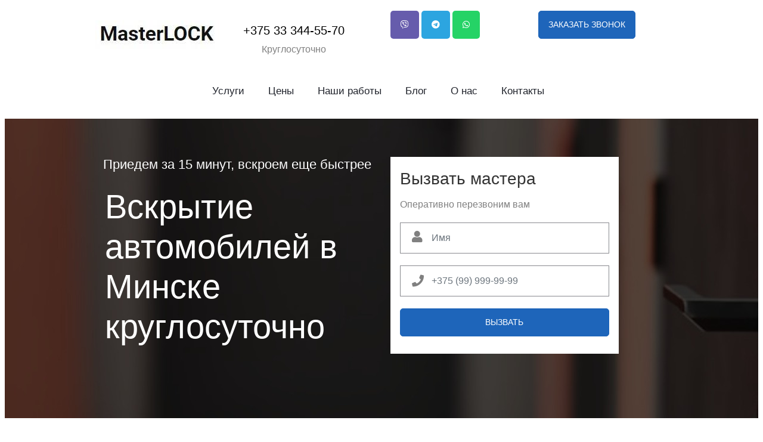

--- FILE ---
content_type: text/html; charset=UTF-8
request_url: https://masterlock.by/vskrytie-avtomobilej/
body_size: 20523
content:

<!DOCTYPE html>
<html lang="ru-RU">

<head>
	
	<!-- Google tag (gtag.js) -->
<script async src="https://www.googletagmanager.com/gtag/js?id=G-5NELGXQDD7"></script>
<script>
  window.dataLayer = window.dataLayer || [];
  function gtag(){dataLayer.push(arguments);}
  gtag('js', new Date());
 
  gtag('config', 'G-5NELGXQDD7');
</script>
	
<!-- Google tag (gtag.js) -->
<script async src="https://www.googletagmanager.com/gtag/js?id=G-LF2G1LHFGT"></script>
<script>
  window.dataLayer = window.dataLayer || [];
  function gtag(){dataLayer.push(arguments);}
  gtag('js', new Date());

  gtag('config', 'G-LF2G1LHFGT');
</script>


	
  <meta charset="UTF-8">
  <meta name="viewport" content="width=device-width, initial-scale=1, shrink-to-fit=no">
  <title>Вскрытие автомобилей в Минске</title>
<meta name="google-site-verification" content="VXW9lVfTw3u1Vq3glnHbeSNg9jJDqcQ4yWKeumQULkI" />
  
  <!-- Мета-теги SEO -->
  <meta name="description" content="Вскрытие замков">

 <meta name="keywords" content="">

  <meta name="robots" content="index, follow">
  
  <!-- Open Graph -->
  <meta property="og:title" content="Вскрытие замков в Минске от 25 рублей - MasterLock">
  <meta property="og:description" content="Профессиональное вскрытие замков и дверей в Минске. Круглосуточно от 25 рублей.">
  <meta property="og:image" content="ссылка-на-изображение.jpg">
  <meta property="og:url" content="https://masterlock.by">
  <meta property="og:type" content="website">
  
  <!-- Микроразметка JSON-LD -->
  <script type="application/ld+json">
  {
    "@context": "https://schema.org",
    "@type": "LocalBusiness",
    "name": "MasterLock",
    "address": {
      "@type": "PostalAddress",
      "addressLocality": "Минск",
      "addressCountry": "BY"
    },
    "telephone": "+375333445570",
    "url": "https://masterlock.by"
  }
  </script>
  
  <meta name='robots' content='index, follow, max-image-preview:large, max-snippet:-1, max-video-preview:-1' />

	<!-- This site is optimized with the Yoast SEO plugin v24.8.1 - https://yoast.com/wordpress/plugins/seo/ -->
	<title>Вскрытие автомобилей в Минске</title>
	<link rel="canonical" href="https://masterlock.by/vskrytie-avtomobilej/" />
	<meta property="og:locale" content="ru_RU" />
	<meta property="og:type" content="article" />
	<meta property="og:title" content="Вскрытие автомобилей в Минске" />
	<meta property="og:description" content="Наши цены на вскрытие автомобилей: УСЛУГА ЦЕНА, бел.руб Вскрытие двери автомобиля (легковой) от 35 руб. Вскрытие двери автомобиля (грузовой, внедорожник, минивен) от 40 руб. Вскрытие двери автомобиля (фургон, большегрузный) от 50 руб. Вскрытие двери салона авто антипроворотом от 55 руб. Взлом блокировки руля авто от 65 руб. Открыть блокировку коробки передач от 55 руб. Дефектовка [&hellip;]" />
	<meta property="og:url" content="https://masterlock.by/vskrytie-avtomobilej/" />
	<meta property="og:site_name" content="MasterLock" />
	<meta property="article:modified_time" content="2024-11-27T15:55:37+00:00" />
	<meta property="og:image" content="https://masterlock.by/wp-content/uploads/2024/02/IMG-fb8c90ec365188575bf43e82ea7d48c0-V.jpg" />
	<meta property="og:image:width" content="1200" />
	<meta property="og:image:height" content="1600" />
	<meta property="og:image:type" content="image/jpeg" />
	<meta name="twitter:card" content="summary_large_image" />
	<script type="application/ld+json" class="yoast-schema-graph">{"@context":"https://schema.org","@graph":[{"@type":"WebPage","@id":"https://masterlock.by/vskrytie-avtomobilej/","url":"https://masterlock.by/vskrytie-avtomobilej/","name":"Вскрытие автомобилей в Минске","isPartOf":{"@id":"https://masterlock.by/#website"},"primaryImageOfPage":{"@id":"https://masterlock.by/vskrytie-avtomobilej/#primaryimage"},"image":{"@id":"https://masterlock.by/vskrytie-avtomobilej/#primaryimage"},"thumbnailUrl":"https://masterlock.by/wp-content/uploads/2024/02/IMG-fb8c90ec365188575bf43e82ea7d48c0-V-768x1024.jpg","datePublished":"2024-11-25T23:17:09+00:00","dateModified":"2024-11-27T15:55:37+00:00","breadcrumb":{"@id":"https://masterlock.by/vskrytie-avtomobilej/#breadcrumb"},"inLanguage":"ru-RU","potentialAction":[{"@type":"ReadAction","target":["https://masterlock.by/vskrytie-avtomobilej/"]}]},{"@type":"ImageObject","inLanguage":"ru-RU","@id":"https://masterlock.by/vskrytie-avtomobilej/#primaryimage","url":"https://masterlock.by/wp-content/uploads/2024/02/IMG-fb8c90ec365188575bf43e82ea7d48c0-V.jpg","contentUrl":"https://masterlock.by/wp-content/uploads/2024/02/IMG-fb8c90ec365188575bf43e82ea7d48c0-V.jpg","width":1200,"height":1600},{"@type":"BreadcrumbList","@id":"https://masterlock.by/vskrytie-avtomobilej/#breadcrumb","itemListElement":[{"@type":"ListItem","position":1,"name":"Главная страница","item":"https://masterlock.by/"},{"@type":"ListItem","position":2,"name":"Вскрытие автомобилей"}]},{"@type":"WebSite","@id":"https://masterlock.by/#website","url":"https://masterlock.by/","name":"MasterLock","description":"Вскрытие замков","publisher":{"@id":"https://masterlock.by/#organization"},"potentialAction":[{"@type":"SearchAction","target":{"@type":"EntryPoint","urlTemplate":"https://masterlock.by/?s={search_term_string}"},"query-input":{"@type":"PropertyValueSpecification","valueRequired":true,"valueName":"search_term_string"}}],"inLanguage":"ru-RU"},{"@type":"Organization","@id":"https://masterlock.by/#organization","name":"Masterlock - ВСКРЫТИЕ ЗАМКОВ в Минске круглосуточно","url":"https://masterlock.by/","logo":{"@type":"ImageObject","inLanguage":"ru-RU","@id":"https://masterlock.by/#/schema/logo/image/","url":"https://masterlock.by/wp-content/uploads/2024/11/cropped-logo.jpg","contentUrl":"https://masterlock.by/wp-content/uploads/2024/11/cropped-logo.jpg","width":210,"height":70,"caption":"Masterlock - ВСКРЫТИЕ ЗАМКОВ в Минске круглосуточно"},"image":{"@id":"https://masterlock.by/#/schema/logo/image/"}}]}</script>
	<!-- / Yoast SEO plugin. -->


<style id='wp-img-auto-sizes-contain-inline-css' type='text/css'>
img:is([sizes=auto i],[sizes^="auto," i]){contain-intrinsic-size:3000px 1500px}
/*# sourceURL=wp-img-auto-sizes-contain-inline-css */
</style>
<style id='wp-block-library-inline-css' type='text/css'>
:root{--wp-block-synced-color:#7a00df;--wp-block-synced-color--rgb:122,0,223;--wp-bound-block-color:var(--wp-block-synced-color);--wp-editor-canvas-background:#ddd;--wp-admin-theme-color:#007cba;--wp-admin-theme-color--rgb:0,124,186;--wp-admin-theme-color-darker-10:#006ba1;--wp-admin-theme-color-darker-10--rgb:0,107,160.5;--wp-admin-theme-color-darker-20:#005a87;--wp-admin-theme-color-darker-20--rgb:0,90,135;--wp-admin-border-width-focus:2px}@media (min-resolution:192dpi){:root{--wp-admin-border-width-focus:1.5px}}.wp-element-button{cursor:pointer}:root .has-very-light-gray-background-color{background-color:#eee}:root .has-very-dark-gray-background-color{background-color:#313131}:root .has-very-light-gray-color{color:#eee}:root .has-very-dark-gray-color{color:#313131}:root .has-vivid-green-cyan-to-vivid-cyan-blue-gradient-background{background:linear-gradient(135deg,#00d084,#0693e3)}:root .has-purple-crush-gradient-background{background:linear-gradient(135deg,#34e2e4,#4721fb 50%,#ab1dfe)}:root .has-hazy-dawn-gradient-background{background:linear-gradient(135deg,#faaca8,#dad0ec)}:root .has-subdued-olive-gradient-background{background:linear-gradient(135deg,#fafae1,#67a671)}:root .has-atomic-cream-gradient-background{background:linear-gradient(135deg,#fdd79a,#004a59)}:root .has-nightshade-gradient-background{background:linear-gradient(135deg,#330968,#31cdcf)}:root .has-midnight-gradient-background{background:linear-gradient(135deg,#020381,#2874fc)}:root{--wp--preset--font-size--normal:16px;--wp--preset--font-size--huge:42px}.has-regular-font-size{font-size:1em}.has-larger-font-size{font-size:2.625em}.has-normal-font-size{font-size:var(--wp--preset--font-size--normal)}.has-huge-font-size{font-size:var(--wp--preset--font-size--huge)}.has-text-align-center{text-align:center}.has-text-align-left{text-align:left}.has-text-align-right{text-align:right}.has-fit-text{white-space:nowrap!important}#end-resizable-editor-section{display:none}.aligncenter{clear:both}.items-justified-left{justify-content:flex-start}.items-justified-center{justify-content:center}.items-justified-right{justify-content:flex-end}.items-justified-space-between{justify-content:space-between}.screen-reader-text{border:0;clip-path:inset(50%);height:1px;margin:-1px;overflow:hidden;padding:0;position:absolute;width:1px;word-wrap:normal!important}.screen-reader-text:focus{background-color:#ddd;clip-path:none;color:#444;display:block;font-size:1em;height:auto;left:5px;line-height:normal;padding:15px 23px 14px;text-decoration:none;top:5px;width:auto;z-index:100000}html :where(.has-border-color){border-style:solid}html :where([style*=border-top-color]){border-top-style:solid}html :where([style*=border-right-color]){border-right-style:solid}html :where([style*=border-bottom-color]){border-bottom-style:solid}html :where([style*=border-left-color]){border-left-style:solid}html :where([style*=border-width]){border-style:solid}html :where([style*=border-top-width]){border-top-style:solid}html :where([style*=border-right-width]){border-right-style:solid}html :where([style*=border-bottom-width]){border-bottom-style:solid}html :where([style*=border-left-width]){border-left-style:solid}html :where(img[class*=wp-image-]){height:auto;max-width:100%}:where(figure){margin:0 0 1em}html :where(.is-position-sticky){--wp-admin--admin-bar--position-offset:var(--wp-admin--admin-bar--height,0px)}@media screen and (max-width:600px){html :where(.is-position-sticky){--wp-admin--admin-bar--position-offset:0px}}

/*# sourceURL=wp-block-library-inline-css */
</style><style id='wp-block-button-inline-css' type='text/css'>
.wp-block-button__link{align-content:center;box-sizing:border-box;cursor:pointer;display:inline-block;height:100%;text-align:center;word-break:break-word}.wp-block-button__link.aligncenter{text-align:center}.wp-block-button__link.alignright{text-align:right}:where(.wp-block-button__link){border-radius:9999px;box-shadow:none;padding:calc(.667em + 2px) calc(1.333em + 2px);text-decoration:none}.wp-block-button[style*=text-decoration] .wp-block-button__link{text-decoration:inherit}.wp-block-buttons>.wp-block-button.has-custom-width{max-width:none}.wp-block-buttons>.wp-block-button.has-custom-width .wp-block-button__link{width:100%}.wp-block-buttons>.wp-block-button.has-custom-font-size .wp-block-button__link{font-size:inherit}.wp-block-buttons>.wp-block-button.wp-block-button__width-25{width:calc(25% - var(--wp--style--block-gap, .5em)*.75)}.wp-block-buttons>.wp-block-button.wp-block-button__width-50{width:calc(50% - var(--wp--style--block-gap, .5em)*.5)}.wp-block-buttons>.wp-block-button.wp-block-button__width-75{width:calc(75% - var(--wp--style--block-gap, .5em)*.25)}.wp-block-buttons>.wp-block-button.wp-block-button__width-100{flex-basis:100%;width:100%}.wp-block-buttons.is-vertical>.wp-block-button.wp-block-button__width-25{width:25%}.wp-block-buttons.is-vertical>.wp-block-button.wp-block-button__width-50{width:50%}.wp-block-buttons.is-vertical>.wp-block-button.wp-block-button__width-75{width:75%}.wp-block-button.is-style-squared,.wp-block-button__link.wp-block-button.is-style-squared{border-radius:0}.wp-block-button.no-border-radius,.wp-block-button__link.no-border-radius{border-radius:0!important}:root :where(.wp-block-button .wp-block-button__link.is-style-outline),:root :where(.wp-block-button.is-style-outline>.wp-block-button__link){border:2px solid;padding:.667em 1.333em}:root :where(.wp-block-button .wp-block-button__link.is-style-outline:not(.has-text-color)),:root :where(.wp-block-button.is-style-outline>.wp-block-button__link:not(.has-text-color)){color:currentColor}:root :where(.wp-block-button .wp-block-button__link.is-style-outline:not(.has-background)),:root :where(.wp-block-button.is-style-outline>.wp-block-button__link:not(.has-background)){background-color:initial;background-image:none}
/*# sourceURL=https://masterlock.by/wp-includes/blocks/button/style.min.css */
</style>
<style id='wp-block-gallery-inline-css' type='text/css'>
.blocks-gallery-grid:not(.has-nested-images),.wp-block-gallery:not(.has-nested-images){display:flex;flex-wrap:wrap;list-style-type:none;margin:0;padding:0}.blocks-gallery-grid:not(.has-nested-images) .blocks-gallery-image,.blocks-gallery-grid:not(.has-nested-images) .blocks-gallery-item,.wp-block-gallery:not(.has-nested-images) .blocks-gallery-image,.wp-block-gallery:not(.has-nested-images) .blocks-gallery-item{display:flex;flex-direction:column;flex-grow:1;justify-content:center;margin:0 1em 1em 0;position:relative;width:calc(50% - 1em)}.blocks-gallery-grid:not(.has-nested-images) .blocks-gallery-image:nth-of-type(2n),.blocks-gallery-grid:not(.has-nested-images) .blocks-gallery-item:nth-of-type(2n),.wp-block-gallery:not(.has-nested-images) .blocks-gallery-image:nth-of-type(2n),.wp-block-gallery:not(.has-nested-images) .blocks-gallery-item:nth-of-type(2n){margin-right:0}.blocks-gallery-grid:not(.has-nested-images) .blocks-gallery-image figure,.blocks-gallery-grid:not(.has-nested-images) .blocks-gallery-item figure,.wp-block-gallery:not(.has-nested-images) .blocks-gallery-image figure,.wp-block-gallery:not(.has-nested-images) .blocks-gallery-item figure{align-items:flex-end;display:flex;height:100%;justify-content:flex-start;margin:0}.blocks-gallery-grid:not(.has-nested-images) .blocks-gallery-image img,.blocks-gallery-grid:not(.has-nested-images) .blocks-gallery-item img,.wp-block-gallery:not(.has-nested-images) .blocks-gallery-image img,.wp-block-gallery:not(.has-nested-images) .blocks-gallery-item img{display:block;height:auto;max-width:100%;width:auto}.blocks-gallery-grid:not(.has-nested-images) .blocks-gallery-image figcaption,.blocks-gallery-grid:not(.has-nested-images) .blocks-gallery-item figcaption,.wp-block-gallery:not(.has-nested-images) .blocks-gallery-image figcaption,.wp-block-gallery:not(.has-nested-images) .blocks-gallery-item figcaption{background:linear-gradient(0deg,#000000b3,#0000004d 70%,#0000);bottom:0;box-sizing:border-box;color:#fff;font-size:.8em;margin:0;max-height:100%;overflow:auto;padding:3em .77em .7em;position:absolute;text-align:center;width:100%;z-index:2}.blocks-gallery-grid:not(.has-nested-images) .blocks-gallery-image figcaption img,.blocks-gallery-grid:not(.has-nested-images) .blocks-gallery-item figcaption img,.wp-block-gallery:not(.has-nested-images) .blocks-gallery-image figcaption img,.wp-block-gallery:not(.has-nested-images) .blocks-gallery-item figcaption img{display:inline}.blocks-gallery-grid:not(.has-nested-images) figcaption,.wp-block-gallery:not(.has-nested-images) figcaption{flex-grow:1}.blocks-gallery-grid:not(.has-nested-images).is-cropped .blocks-gallery-image a,.blocks-gallery-grid:not(.has-nested-images).is-cropped .blocks-gallery-image img,.blocks-gallery-grid:not(.has-nested-images).is-cropped .blocks-gallery-item a,.blocks-gallery-grid:not(.has-nested-images).is-cropped .blocks-gallery-item img,.wp-block-gallery:not(.has-nested-images).is-cropped .blocks-gallery-image a,.wp-block-gallery:not(.has-nested-images).is-cropped .blocks-gallery-image img,.wp-block-gallery:not(.has-nested-images).is-cropped .blocks-gallery-item a,.wp-block-gallery:not(.has-nested-images).is-cropped .blocks-gallery-item img{flex:1;height:100%;object-fit:cover;width:100%}.blocks-gallery-grid:not(.has-nested-images).columns-1 .blocks-gallery-image,.blocks-gallery-grid:not(.has-nested-images).columns-1 .blocks-gallery-item,.wp-block-gallery:not(.has-nested-images).columns-1 .blocks-gallery-image,.wp-block-gallery:not(.has-nested-images).columns-1 .blocks-gallery-item{margin-right:0;width:100%}@media (min-width:600px){.blocks-gallery-grid:not(.has-nested-images).columns-3 .blocks-gallery-image,.blocks-gallery-grid:not(.has-nested-images).columns-3 .blocks-gallery-item,.wp-block-gallery:not(.has-nested-images).columns-3 .blocks-gallery-image,.wp-block-gallery:not(.has-nested-images).columns-3 .blocks-gallery-item{margin-right:1em;width:calc(33.33333% - .66667em)}.blocks-gallery-grid:not(.has-nested-images).columns-4 .blocks-gallery-image,.blocks-gallery-grid:not(.has-nested-images).columns-4 .blocks-gallery-item,.wp-block-gallery:not(.has-nested-images).columns-4 .blocks-gallery-image,.wp-block-gallery:not(.has-nested-images).columns-4 .blocks-gallery-item{margin-right:1em;width:calc(25% - .75em)}.blocks-gallery-grid:not(.has-nested-images).columns-5 .blocks-gallery-image,.blocks-gallery-grid:not(.has-nested-images).columns-5 .blocks-gallery-item,.wp-block-gallery:not(.has-nested-images).columns-5 .blocks-gallery-image,.wp-block-gallery:not(.has-nested-images).columns-5 .blocks-gallery-item{margin-right:1em;width:calc(20% - .8em)}.blocks-gallery-grid:not(.has-nested-images).columns-6 .blocks-gallery-image,.blocks-gallery-grid:not(.has-nested-images).columns-6 .blocks-gallery-item,.wp-block-gallery:not(.has-nested-images).columns-6 .blocks-gallery-image,.wp-block-gallery:not(.has-nested-images).columns-6 .blocks-gallery-item{margin-right:1em;width:calc(16.66667% - .83333em)}.blocks-gallery-grid:not(.has-nested-images).columns-7 .blocks-gallery-image,.blocks-gallery-grid:not(.has-nested-images).columns-7 .blocks-gallery-item,.wp-block-gallery:not(.has-nested-images).columns-7 .blocks-gallery-image,.wp-block-gallery:not(.has-nested-images).columns-7 .blocks-gallery-item{margin-right:1em;width:calc(14.28571% - .85714em)}.blocks-gallery-grid:not(.has-nested-images).columns-8 .blocks-gallery-image,.blocks-gallery-grid:not(.has-nested-images).columns-8 .blocks-gallery-item,.wp-block-gallery:not(.has-nested-images).columns-8 .blocks-gallery-image,.wp-block-gallery:not(.has-nested-images).columns-8 .blocks-gallery-item{margin-right:1em;width:calc(12.5% - .875em)}.blocks-gallery-grid:not(.has-nested-images).columns-1 .blocks-gallery-image:nth-of-type(1n),.blocks-gallery-grid:not(.has-nested-images).columns-1 .blocks-gallery-item:nth-of-type(1n),.blocks-gallery-grid:not(.has-nested-images).columns-2 .blocks-gallery-image:nth-of-type(2n),.blocks-gallery-grid:not(.has-nested-images).columns-2 .blocks-gallery-item:nth-of-type(2n),.blocks-gallery-grid:not(.has-nested-images).columns-3 .blocks-gallery-image:nth-of-type(3n),.blocks-gallery-grid:not(.has-nested-images).columns-3 .blocks-gallery-item:nth-of-type(3n),.blocks-gallery-grid:not(.has-nested-images).columns-4 .blocks-gallery-image:nth-of-type(4n),.blocks-gallery-grid:not(.has-nested-images).columns-4 .blocks-gallery-item:nth-of-type(4n),.blocks-gallery-grid:not(.has-nested-images).columns-5 .blocks-gallery-image:nth-of-type(5n),.blocks-gallery-grid:not(.has-nested-images).columns-5 .blocks-gallery-item:nth-of-type(5n),.blocks-gallery-grid:not(.has-nested-images).columns-6 .blocks-gallery-image:nth-of-type(6n),.blocks-gallery-grid:not(.has-nested-images).columns-6 .blocks-gallery-item:nth-of-type(6n),.blocks-gallery-grid:not(.has-nested-images).columns-7 .blocks-gallery-image:nth-of-type(7n),.blocks-gallery-grid:not(.has-nested-images).columns-7 .blocks-gallery-item:nth-of-type(7n),.blocks-gallery-grid:not(.has-nested-images).columns-8 .blocks-gallery-image:nth-of-type(8n),.blocks-gallery-grid:not(.has-nested-images).columns-8 .blocks-gallery-item:nth-of-type(8n),.wp-block-gallery:not(.has-nested-images).columns-1 .blocks-gallery-image:nth-of-type(1n),.wp-block-gallery:not(.has-nested-images).columns-1 .blocks-gallery-item:nth-of-type(1n),.wp-block-gallery:not(.has-nested-images).columns-2 .blocks-gallery-image:nth-of-type(2n),.wp-block-gallery:not(.has-nested-images).columns-2 .blocks-gallery-item:nth-of-type(2n),.wp-block-gallery:not(.has-nested-images).columns-3 .blocks-gallery-image:nth-of-type(3n),.wp-block-gallery:not(.has-nested-images).columns-3 .blocks-gallery-item:nth-of-type(3n),.wp-block-gallery:not(.has-nested-images).columns-4 .blocks-gallery-image:nth-of-type(4n),.wp-block-gallery:not(.has-nested-images).columns-4 .blocks-gallery-item:nth-of-type(4n),.wp-block-gallery:not(.has-nested-images).columns-5 .blocks-gallery-image:nth-of-type(5n),.wp-block-gallery:not(.has-nested-images).columns-5 .blocks-gallery-item:nth-of-type(5n),.wp-block-gallery:not(.has-nested-images).columns-6 .blocks-gallery-image:nth-of-type(6n),.wp-block-gallery:not(.has-nested-images).columns-6 .blocks-gallery-item:nth-of-type(6n),.wp-block-gallery:not(.has-nested-images).columns-7 .blocks-gallery-image:nth-of-type(7n),.wp-block-gallery:not(.has-nested-images).columns-7 .blocks-gallery-item:nth-of-type(7n),.wp-block-gallery:not(.has-nested-images).columns-8 .blocks-gallery-image:nth-of-type(8n),.wp-block-gallery:not(.has-nested-images).columns-8 .blocks-gallery-item:nth-of-type(8n){margin-right:0}}.blocks-gallery-grid:not(.has-nested-images) .blocks-gallery-image:last-child,.blocks-gallery-grid:not(.has-nested-images) .blocks-gallery-item:last-child,.wp-block-gallery:not(.has-nested-images) .blocks-gallery-image:last-child,.wp-block-gallery:not(.has-nested-images) .blocks-gallery-item:last-child{margin-right:0}.blocks-gallery-grid:not(.has-nested-images).alignleft,.blocks-gallery-grid:not(.has-nested-images).alignright,.wp-block-gallery:not(.has-nested-images).alignleft,.wp-block-gallery:not(.has-nested-images).alignright{max-width:420px;width:100%}.blocks-gallery-grid:not(.has-nested-images).aligncenter .blocks-gallery-item figure,.wp-block-gallery:not(.has-nested-images).aligncenter .blocks-gallery-item figure{justify-content:center}.wp-block-gallery:not(.is-cropped) .blocks-gallery-item{align-self:flex-start}figure.wp-block-gallery.has-nested-images{align-items:normal}.wp-block-gallery.has-nested-images figure.wp-block-image:not(#individual-image){margin:0;width:calc(50% - var(--wp--style--unstable-gallery-gap, 16px)/2)}.wp-block-gallery.has-nested-images figure.wp-block-image{box-sizing:border-box;display:flex;flex-direction:column;flex-grow:1;justify-content:center;max-width:100%;position:relative}.wp-block-gallery.has-nested-images figure.wp-block-image>a,.wp-block-gallery.has-nested-images figure.wp-block-image>div{flex-direction:column;flex-grow:1;margin:0}.wp-block-gallery.has-nested-images figure.wp-block-image img{display:block;height:auto;max-width:100%!important;width:auto}.wp-block-gallery.has-nested-images figure.wp-block-image figcaption,.wp-block-gallery.has-nested-images figure.wp-block-image:has(figcaption):before{bottom:0;left:0;max-height:100%;position:absolute;right:0}.wp-block-gallery.has-nested-images figure.wp-block-image:has(figcaption):before{backdrop-filter:blur(3px);content:"";height:100%;-webkit-mask-image:linear-gradient(0deg,#000 20%,#0000);mask-image:linear-gradient(0deg,#000 20%,#0000);max-height:40%;pointer-events:none}.wp-block-gallery.has-nested-images figure.wp-block-image figcaption{box-sizing:border-box;color:#fff;font-size:13px;margin:0;overflow:auto;padding:1em;text-align:center;text-shadow:0 0 1.5px #000}.wp-block-gallery.has-nested-images figure.wp-block-image figcaption::-webkit-scrollbar{height:12px;width:12px}.wp-block-gallery.has-nested-images figure.wp-block-image figcaption::-webkit-scrollbar-track{background-color:initial}.wp-block-gallery.has-nested-images figure.wp-block-image figcaption::-webkit-scrollbar-thumb{background-clip:padding-box;background-color:initial;border:3px solid #0000;border-radius:8px}.wp-block-gallery.has-nested-images figure.wp-block-image figcaption:focus-within::-webkit-scrollbar-thumb,.wp-block-gallery.has-nested-images figure.wp-block-image figcaption:focus::-webkit-scrollbar-thumb,.wp-block-gallery.has-nested-images figure.wp-block-image figcaption:hover::-webkit-scrollbar-thumb{background-color:#fffc}.wp-block-gallery.has-nested-images figure.wp-block-image figcaption{scrollbar-color:#0000 #0000;scrollbar-gutter:stable both-edges;scrollbar-width:thin}.wp-block-gallery.has-nested-images figure.wp-block-image figcaption:focus,.wp-block-gallery.has-nested-images figure.wp-block-image figcaption:focus-within,.wp-block-gallery.has-nested-images figure.wp-block-image figcaption:hover{scrollbar-color:#fffc #0000}.wp-block-gallery.has-nested-images figure.wp-block-image figcaption{will-change:transform}@media (hover:none){.wp-block-gallery.has-nested-images figure.wp-block-image figcaption{scrollbar-color:#fffc #0000}}.wp-block-gallery.has-nested-images figure.wp-block-image figcaption{background:linear-gradient(0deg,#0006,#0000)}.wp-block-gallery.has-nested-images figure.wp-block-image figcaption img{display:inline}.wp-block-gallery.has-nested-images figure.wp-block-image figcaption a{color:inherit}.wp-block-gallery.has-nested-images figure.wp-block-image.has-custom-border img{box-sizing:border-box}.wp-block-gallery.has-nested-images figure.wp-block-image.has-custom-border>a,.wp-block-gallery.has-nested-images figure.wp-block-image.has-custom-border>div,.wp-block-gallery.has-nested-images figure.wp-block-image.is-style-rounded>a,.wp-block-gallery.has-nested-images figure.wp-block-image.is-style-rounded>div{flex:1 1 auto}.wp-block-gallery.has-nested-images figure.wp-block-image.has-custom-border figcaption,.wp-block-gallery.has-nested-images figure.wp-block-image.is-style-rounded figcaption{background:none;color:inherit;flex:initial;margin:0;padding:10px 10px 9px;position:relative;text-shadow:none}.wp-block-gallery.has-nested-images figure.wp-block-image.has-custom-border:before,.wp-block-gallery.has-nested-images figure.wp-block-image.is-style-rounded:before{content:none}.wp-block-gallery.has-nested-images figcaption{flex-basis:100%;flex-grow:1;text-align:center}.wp-block-gallery.has-nested-images:not(.is-cropped) figure.wp-block-image:not(#individual-image){margin-bottom:auto;margin-top:0}.wp-block-gallery.has-nested-images.is-cropped figure.wp-block-image:not(#individual-image){align-self:inherit}.wp-block-gallery.has-nested-images.is-cropped figure.wp-block-image:not(#individual-image)>a,.wp-block-gallery.has-nested-images.is-cropped figure.wp-block-image:not(#individual-image)>div:not(.components-drop-zone){display:flex}.wp-block-gallery.has-nested-images.is-cropped figure.wp-block-image:not(#individual-image) a,.wp-block-gallery.has-nested-images.is-cropped figure.wp-block-image:not(#individual-image) img{flex:1 0 0%;height:100%;object-fit:cover;width:100%}.wp-block-gallery.has-nested-images.columns-1 figure.wp-block-image:not(#individual-image){width:100%}@media (min-width:600px){.wp-block-gallery.has-nested-images.columns-3 figure.wp-block-image:not(#individual-image){width:calc(33.33333% - var(--wp--style--unstable-gallery-gap, 16px)*.66667)}.wp-block-gallery.has-nested-images.columns-4 figure.wp-block-image:not(#individual-image){width:calc(25% - var(--wp--style--unstable-gallery-gap, 16px)*.75)}.wp-block-gallery.has-nested-images.columns-5 figure.wp-block-image:not(#individual-image){width:calc(20% - var(--wp--style--unstable-gallery-gap, 16px)*.8)}.wp-block-gallery.has-nested-images.columns-6 figure.wp-block-image:not(#individual-image){width:calc(16.66667% - var(--wp--style--unstable-gallery-gap, 16px)*.83333)}.wp-block-gallery.has-nested-images.columns-7 figure.wp-block-image:not(#individual-image){width:calc(14.28571% - var(--wp--style--unstable-gallery-gap, 16px)*.85714)}.wp-block-gallery.has-nested-images.columns-8 figure.wp-block-image:not(#individual-image){width:calc(12.5% - var(--wp--style--unstable-gallery-gap, 16px)*.875)}.wp-block-gallery.has-nested-images.columns-default figure.wp-block-image:not(#individual-image){width:calc(33.33% - var(--wp--style--unstable-gallery-gap, 16px)*.66667)}.wp-block-gallery.has-nested-images.columns-default figure.wp-block-image:not(#individual-image):first-child:nth-last-child(2),.wp-block-gallery.has-nested-images.columns-default figure.wp-block-image:not(#individual-image):first-child:nth-last-child(2)~figure.wp-block-image:not(#individual-image){width:calc(50% - var(--wp--style--unstable-gallery-gap, 16px)*.5)}.wp-block-gallery.has-nested-images.columns-default figure.wp-block-image:not(#individual-image):first-child:last-child{width:100%}}.wp-block-gallery.has-nested-images.alignleft,.wp-block-gallery.has-nested-images.alignright{max-width:420px;width:100%}.wp-block-gallery.has-nested-images.aligncenter{justify-content:center}
/*# sourceURL=https://masterlock.by/wp-includes/blocks/gallery/style.min.css */
</style>
<style id='wp-block-image-inline-css' type='text/css'>
.wp-block-image>a,.wp-block-image>figure>a{display:inline-block}.wp-block-image img{box-sizing:border-box;height:auto;max-width:100%;vertical-align:bottom}@media not (prefers-reduced-motion){.wp-block-image img.hide{visibility:hidden}.wp-block-image img.show{animation:show-content-image .4s}}.wp-block-image[style*=border-radius] img,.wp-block-image[style*=border-radius]>a{border-radius:inherit}.wp-block-image.has-custom-border img{box-sizing:border-box}.wp-block-image.aligncenter{text-align:center}.wp-block-image.alignfull>a,.wp-block-image.alignwide>a{width:100%}.wp-block-image.alignfull img,.wp-block-image.alignwide img{height:auto;width:100%}.wp-block-image .aligncenter,.wp-block-image .alignleft,.wp-block-image .alignright,.wp-block-image.aligncenter,.wp-block-image.alignleft,.wp-block-image.alignright{display:table}.wp-block-image .aligncenter>figcaption,.wp-block-image .alignleft>figcaption,.wp-block-image .alignright>figcaption,.wp-block-image.aligncenter>figcaption,.wp-block-image.alignleft>figcaption,.wp-block-image.alignright>figcaption{caption-side:bottom;display:table-caption}.wp-block-image .alignleft{float:left;margin:.5em 1em .5em 0}.wp-block-image .alignright{float:right;margin:.5em 0 .5em 1em}.wp-block-image .aligncenter{margin-left:auto;margin-right:auto}.wp-block-image :where(figcaption){margin-bottom:1em;margin-top:.5em}.wp-block-image.is-style-circle-mask img{border-radius:9999px}@supports ((-webkit-mask-image:none) or (mask-image:none)) or (-webkit-mask-image:none){.wp-block-image.is-style-circle-mask img{border-radius:0;-webkit-mask-image:url('data:image/svg+xml;utf8,<svg viewBox="0 0 100 100" xmlns="http://www.w3.org/2000/svg"><circle cx="50" cy="50" r="50"/></svg>');mask-image:url('data:image/svg+xml;utf8,<svg viewBox="0 0 100 100" xmlns="http://www.w3.org/2000/svg"><circle cx="50" cy="50" r="50"/></svg>');mask-mode:alpha;-webkit-mask-position:center;mask-position:center;-webkit-mask-repeat:no-repeat;mask-repeat:no-repeat;-webkit-mask-size:contain;mask-size:contain}}:root :where(.wp-block-image.is-style-rounded img,.wp-block-image .is-style-rounded img){border-radius:9999px}.wp-block-image figure{margin:0}.wp-lightbox-container{display:flex;flex-direction:column;position:relative}.wp-lightbox-container img{cursor:zoom-in}.wp-lightbox-container img:hover+button{opacity:1}.wp-lightbox-container button{align-items:center;backdrop-filter:blur(16px) saturate(180%);background-color:#5a5a5a40;border:none;border-radius:4px;cursor:zoom-in;display:flex;height:20px;justify-content:center;opacity:0;padding:0;position:absolute;right:16px;text-align:center;top:16px;width:20px;z-index:100}@media not (prefers-reduced-motion){.wp-lightbox-container button{transition:opacity .2s ease}}.wp-lightbox-container button:focus-visible{outline:3px auto #5a5a5a40;outline:3px auto -webkit-focus-ring-color;outline-offset:3px}.wp-lightbox-container button:hover{cursor:pointer;opacity:1}.wp-lightbox-container button:focus{opacity:1}.wp-lightbox-container button:focus,.wp-lightbox-container button:hover,.wp-lightbox-container button:not(:hover):not(:active):not(.has-background){background-color:#5a5a5a40;border:none}.wp-lightbox-overlay{box-sizing:border-box;cursor:zoom-out;height:100vh;left:0;overflow:hidden;position:fixed;top:0;visibility:hidden;width:100%;z-index:100000}.wp-lightbox-overlay .close-button{align-items:center;cursor:pointer;display:flex;justify-content:center;min-height:40px;min-width:40px;padding:0;position:absolute;right:calc(env(safe-area-inset-right) + 16px);top:calc(env(safe-area-inset-top) + 16px);z-index:5000000}.wp-lightbox-overlay .close-button:focus,.wp-lightbox-overlay .close-button:hover,.wp-lightbox-overlay .close-button:not(:hover):not(:active):not(.has-background){background:none;border:none}.wp-lightbox-overlay .lightbox-image-container{height:var(--wp--lightbox-container-height);left:50%;overflow:hidden;position:absolute;top:50%;transform:translate(-50%,-50%);transform-origin:top left;width:var(--wp--lightbox-container-width);z-index:9999999999}.wp-lightbox-overlay .wp-block-image{align-items:center;box-sizing:border-box;display:flex;height:100%;justify-content:center;margin:0;position:relative;transform-origin:0 0;width:100%;z-index:3000000}.wp-lightbox-overlay .wp-block-image img{height:var(--wp--lightbox-image-height);min-height:var(--wp--lightbox-image-height);min-width:var(--wp--lightbox-image-width);width:var(--wp--lightbox-image-width)}.wp-lightbox-overlay .wp-block-image figcaption{display:none}.wp-lightbox-overlay button{background:none;border:none}.wp-lightbox-overlay .scrim{background-color:#fff;height:100%;opacity:.9;position:absolute;width:100%;z-index:2000000}.wp-lightbox-overlay.active{visibility:visible}@media not (prefers-reduced-motion){.wp-lightbox-overlay.active{animation:turn-on-visibility .25s both}.wp-lightbox-overlay.active img{animation:turn-on-visibility .35s both}.wp-lightbox-overlay.show-closing-animation:not(.active){animation:turn-off-visibility .35s both}.wp-lightbox-overlay.show-closing-animation:not(.active) img{animation:turn-off-visibility .25s both}.wp-lightbox-overlay.zoom.active{animation:none;opacity:1;visibility:visible}.wp-lightbox-overlay.zoom.active .lightbox-image-container{animation:lightbox-zoom-in .4s}.wp-lightbox-overlay.zoom.active .lightbox-image-container img{animation:none}.wp-lightbox-overlay.zoom.active .scrim{animation:turn-on-visibility .4s forwards}.wp-lightbox-overlay.zoom.show-closing-animation:not(.active){animation:none}.wp-lightbox-overlay.zoom.show-closing-animation:not(.active) .lightbox-image-container{animation:lightbox-zoom-out .4s}.wp-lightbox-overlay.zoom.show-closing-animation:not(.active) .lightbox-image-container img{animation:none}.wp-lightbox-overlay.zoom.show-closing-animation:not(.active) .scrim{animation:turn-off-visibility .4s forwards}}@keyframes show-content-image{0%{visibility:hidden}99%{visibility:hidden}to{visibility:visible}}@keyframes turn-on-visibility{0%{opacity:0}to{opacity:1}}@keyframes turn-off-visibility{0%{opacity:1;visibility:visible}99%{opacity:0;visibility:visible}to{opacity:0;visibility:hidden}}@keyframes lightbox-zoom-in{0%{transform:translate(calc((-100vw + var(--wp--lightbox-scrollbar-width))/2 + var(--wp--lightbox-initial-left-position)),calc(-50vh + var(--wp--lightbox-initial-top-position))) scale(var(--wp--lightbox-scale))}to{transform:translate(-50%,-50%) scale(1)}}@keyframes lightbox-zoom-out{0%{transform:translate(-50%,-50%) scale(1);visibility:visible}99%{visibility:visible}to{transform:translate(calc((-100vw + var(--wp--lightbox-scrollbar-width))/2 + var(--wp--lightbox-initial-left-position)),calc(-50vh + var(--wp--lightbox-initial-top-position))) scale(var(--wp--lightbox-scale));visibility:hidden}}
/*# sourceURL=https://masterlock.by/wp-includes/blocks/image/style.min.css */
</style>
<style id='wp-block-list-inline-css' type='text/css'>
ol,ul{box-sizing:border-box}:root :where(.wp-block-list.has-background){padding:1.25em 2.375em}
/*# sourceURL=https://masterlock.by/wp-includes/blocks/list/style.min.css */
</style>
<style id='wp-block-buttons-inline-css' type='text/css'>
.wp-block-buttons{box-sizing:border-box}.wp-block-buttons.is-vertical{flex-direction:column}.wp-block-buttons.is-vertical>.wp-block-button:last-child{margin-bottom:0}.wp-block-buttons>.wp-block-button{display:inline-block;margin:0}.wp-block-buttons.is-content-justification-left{justify-content:flex-start}.wp-block-buttons.is-content-justification-left.is-vertical{align-items:flex-start}.wp-block-buttons.is-content-justification-center{justify-content:center}.wp-block-buttons.is-content-justification-center.is-vertical{align-items:center}.wp-block-buttons.is-content-justification-right{justify-content:flex-end}.wp-block-buttons.is-content-justification-right.is-vertical{align-items:flex-end}.wp-block-buttons.is-content-justification-space-between{justify-content:space-between}.wp-block-buttons.aligncenter{text-align:center}.wp-block-buttons:not(.is-content-justification-space-between,.is-content-justification-right,.is-content-justification-left,.is-content-justification-center) .wp-block-button.aligncenter{margin-left:auto;margin-right:auto;width:100%}.wp-block-buttons[style*=text-decoration] .wp-block-button,.wp-block-buttons[style*=text-decoration] .wp-block-button__link{text-decoration:inherit}.wp-block-buttons.has-custom-font-size .wp-block-button__link{font-size:inherit}.wp-block-buttons .wp-block-button__link{width:100%}.wp-block-button.aligncenter{text-align:center}
/*# sourceURL=https://masterlock.by/wp-includes/blocks/buttons/style.min.css */
</style>
<style id='global-styles-inline-css' type='text/css'>
:root{--wp--preset--aspect-ratio--square: 1;--wp--preset--aspect-ratio--4-3: 4/3;--wp--preset--aspect-ratio--3-4: 3/4;--wp--preset--aspect-ratio--3-2: 3/2;--wp--preset--aspect-ratio--2-3: 2/3;--wp--preset--aspect-ratio--16-9: 16/9;--wp--preset--aspect-ratio--9-16: 9/16;--wp--preset--color--black: #000000;--wp--preset--color--cyan-bluish-gray: #abb8c3;--wp--preset--color--white: #ffffff;--wp--preset--color--pale-pink: #f78da7;--wp--preset--color--vivid-red: #cf2e2e;--wp--preset--color--luminous-vivid-orange: #ff6900;--wp--preset--color--luminous-vivid-amber: #fcb900;--wp--preset--color--light-green-cyan: #7bdcb5;--wp--preset--color--vivid-green-cyan: #00d084;--wp--preset--color--pale-cyan-blue: #8ed1fc;--wp--preset--color--vivid-cyan-blue: #0693e3;--wp--preset--color--vivid-purple: #9b51e0;--wp--preset--gradient--vivid-cyan-blue-to-vivid-purple: linear-gradient(135deg,rgb(6,147,227) 0%,rgb(155,81,224) 100%);--wp--preset--gradient--light-green-cyan-to-vivid-green-cyan: linear-gradient(135deg,rgb(122,220,180) 0%,rgb(0,208,130) 100%);--wp--preset--gradient--luminous-vivid-amber-to-luminous-vivid-orange: linear-gradient(135deg,rgb(252,185,0) 0%,rgb(255,105,0) 100%);--wp--preset--gradient--luminous-vivid-orange-to-vivid-red: linear-gradient(135deg,rgb(255,105,0) 0%,rgb(207,46,46) 100%);--wp--preset--gradient--very-light-gray-to-cyan-bluish-gray: linear-gradient(135deg,rgb(238,238,238) 0%,rgb(169,184,195) 100%);--wp--preset--gradient--cool-to-warm-spectrum: linear-gradient(135deg,rgb(74,234,220) 0%,rgb(151,120,209) 20%,rgb(207,42,186) 40%,rgb(238,44,130) 60%,rgb(251,105,98) 80%,rgb(254,248,76) 100%);--wp--preset--gradient--blush-light-purple: linear-gradient(135deg,rgb(255,206,236) 0%,rgb(152,150,240) 100%);--wp--preset--gradient--blush-bordeaux: linear-gradient(135deg,rgb(254,205,165) 0%,rgb(254,45,45) 50%,rgb(107,0,62) 100%);--wp--preset--gradient--luminous-dusk: linear-gradient(135deg,rgb(255,203,112) 0%,rgb(199,81,192) 50%,rgb(65,88,208) 100%);--wp--preset--gradient--pale-ocean: linear-gradient(135deg,rgb(255,245,203) 0%,rgb(182,227,212) 50%,rgb(51,167,181) 100%);--wp--preset--gradient--electric-grass: linear-gradient(135deg,rgb(202,248,128) 0%,rgb(113,206,126) 100%);--wp--preset--gradient--midnight: linear-gradient(135deg,rgb(2,3,129) 0%,rgb(40,116,252) 100%);--wp--preset--font-size--small: 13px;--wp--preset--font-size--medium: 20px;--wp--preset--font-size--large: 36px;--wp--preset--font-size--x-large: 42px;--wp--preset--spacing--20: 0.44rem;--wp--preset--spacing--30: 0.67rem;--wp--preset--spacing--40: 1rem;--wp--preset--spacing--50: 1.5rem;--wp--preset--spacing--60: 2.25rem;--wp--preset--spacing--70: 3.38rem;--wp--preset--spacing--80: 5.06rem;--wp--preset--shadow--natural: 6px 6px 9px rgba(0, 0, 0, 0.2);--wp--preset--shadow--deep: 12px 12px 50px rgba(0, 0, 0, 0.4);--wp--preset--shadow--sharp: 6px 6px 0px rgba(0, 0, 0, 0.2);--wp--preset--shadow--outlined: 6px 6px 0px -3px rgb(255, 255, 255), 6px 6px rgb(0, 0, 0);--wp--preset--shadow--crisp: 6px 6px 0px rgb(0, 0, 0);}:where(.is-layout-flex){gap: 0.5em;}:where(.is-layout-grid){gap: 0.5em;}body .is-layout-flex{display: flex;}.is-layout-flex{flex-wrap: wrap;align-items: center;}.is-layout-flex > :is(*, div){margin: 0;}body .is-layout-grid{display: grid;}.is-layout-grid > :is(*, div){margin: 0;}:where(.wp-block-columns.is-layout-flex){gap: 2em;}:where(.wp-block-columns.is-layout-grid){gap: 2em;}:where(.wp-block-post-template.is-layout-flex){gap: 1.25em;}:where(.wp-block-post-template.is-layout-grid){gap: 1.25em;}.has-black-color{color: var(--wp--preset--color--black) !important;}.has-cyan-bluish-gray-color{color: var(--wp--preset--color--cyan-bluish-gray) !important;}.has-white-color{color: var(--wp--preset--color--white) !important;}.has-pale-pink-color{color: var(--wp--preset--color--pale-pink) !important;}.has-vivid-red-color{color: var(--wp--preset--color--vivid-red) !important;}.has-luminous-vivid-orange-color{color: var(--wp--preset--color--luminous-vivid-orange) !important;}.has-luminous-vivid-amber-color{color: var(--wp--preset--color--luminous-vivid-amber) !important;}.has-light-green-cyan-color{color: var(--wp--preset--color--light-green-cyan) !important;}.has-vivid-green-cyan-color{color: var(--wp--preset--color--vivid-green-cyan) !important;}.has-pale-cyan-blue-color{color: var(--wp--preset--color--pale-cyan-blue) !important;}.has-vivid-cyan-blue-color{color: var(--wp--preset--color--vivid-cyan-blue) !important;}.has-vivid-purple-color{color: var(--wp--preset--color--vivid-purple) !important;}.has-black-background-color{background-color: var(--wp--preset--color--black) !important;}.has-cyan-bluish-gray-background-color{background-color: var(--wp--preset--color--cyan-bluish-gray) !important;}.has-white-background-color{background-color: var(--wp--preset--color--white) !important;}.has-pale-pink-background-color{background-color: var(--wp--preset--color--pale-pink) !important;}.has-vivid-red-background-color{background-color: var(--wp--preset--color--vivid-red) !important;}.has-luminous-vivid-orange-background-color{background-color: var(--wp--preset--color--luminous-vivid-orange) !important;}.has-luminous-vivid-amber-background-color{background-color: var(--wp--preset--color--luminous-vivid-amber) !important;}.has-light-green-cyan-background-color{background-color: var(--wp--preset--color--light-green-cyan) !important;}.has-vivid-green-cyan-background-color{background-color: var(--wp--preset--color--vivid-green-cyan) !important;}.has-pale-cyan-blue-background-color{background-color: var(--wp--preset--color--pale-cyan-blue) !important;}.has-vivid-cyan-blue-background-color{background-color: var(--wp--preset--color--vivid-cyan-blue) !important;}.has-vivid-purple-background-color{background-color: var(--wp--preset--color--vivid-purple) !important;}.has-black-border-color{border-color: var(--wp--preset--color--black) !important;}.has-cyan-bluish-gray-border-color{border-color: var(--wp--preset--color--cyan-bluish-gray) !important;}.has-white-border-color{border-color: var(--wp--preset--color--white) !important;}.has-pale-pink-border-color{border-color: var(--wp--preset--color--pale-pink) !important;}.has-vivid-red-border-color{border-color: var(--wp--preset--color--vivid-red) !important;}.has-luminous-vivid-orange-border-color{border-color: var(--wp--preset--color--luminous-vivid-orange) !important;}.has-luminous-vivid-amber-border-color{border-color: var(--wp--preset--color--luminous-vivid-amber) !important;}.has-light-green-cyan-border-color{border-color: var(--wp--preset--color--light-green-cyan) !important;}.has-vivid-green-cyan-border-color{border-color: var(--wp--preset--color--vivid-green-cyan) !important;}.has-pale-cyan-blue-border-color{border-color: var(--wp--preset--color--pale-cyan-blue) !important;}.has-vivid-cyan-blue-border-color{border-color: var(--wp--preset--color--vivid-cyan-blue) !important;}.has-vivid-purple-border-color{border-color: var(--wp--preset--color--vivid-purple) !important;}.has-vivid-cyan-blue-to-vivid-purple-gradient-background{background: var(--wp--preset--gradient--vivid-cyan-blue-to-vivid-purple) !important;}.has-light-green-cyan-to-vivid-green-cyan-gradient-background{background: var(--wp--preset--gradient--light-green-cyan-to-vivid-green-cyan) !important;}.has-luminous-vivid-amber-to-luminous-vivid-orange-gradient-background{background: var(--wp--preset--gradient--luminous-vivid-amber-to-luminous-vivid-orange) !important;}.has-luminous-vivid-orange-to-vivid-red-gradient-background{background: var(--wp--preset--gradient--luminous-vivid-orange-to-vivid-red) !important;}.has-very-light-gray-to-cyan-bluish-gray-gradient-background{background: var(--wp--preset--gradient--very-light-gray-to-cyan-bluish-gray) !important;}.has-cool-to-warm-spectrum-gradient-background{background: var(--wp--preset--gradient--cool-to-warm-spectrum) !important;}.has-blush-light-purple-gradient-background{background: var(--wp--preset--gradient--blush-light-purple) !important;}.has-blush-bordeaux-gradient-background{background: var(--wp--preset--gradient--blush-bordeaux) !important;}.has-luminous-dusk-gradient-background{background: var(--wp--preset--gradient--luminous-dusk) !important;}.has-pale-ocean-gradient-background{background: var(--wp--preset--gradient--pale-ocean) !important;}.has-electric-grass-gradient-background{background: var(--wp--preset--gradient--electric-grass) !important;}.has-midnight-gradient-background{background: var(--wp--preset--gradient--midnight) !important;}.has-small-font-size{font-size: var(--wp--preset--font-size--small) !important;}.has-medium-font-size{font-size: var(--wp--preset--font-size--medium) !important;}.has-large-font-size{font-size: var(--wp--preset--font-size--large) !important;}.has-x-large-font-size{font-size: var(--wp--preset--font-size--x-large) !important;}
/*# sourceURL=global-styles-inline-css */
</style>
<style id='core-block-supports-inline-css' type='text/css'>
.wp-container-core-buttons-is-layout-16018d1d{justify-content:center;}.wp-block-gallery.wp-block-gallery-1{--wp--style--unstable-gallery-gap:var( --wp--style--gallery-gap-default, var( --gallery-block--gutter-size, var( --wp--style--block-gap, 0.5em ) ) );gap:var( --wp--style--gallery-gap-default, var( --gallery-block--gutter-size, var( --wp--style--block-gap, 0.5em ) ) );}
/*# sourceURL=core-block-supports-inline-css */
</style>

<style id='classic-theme-styles-inline-css' type='text/css'>
/*! This file is auto-generated */
.wp-block-button__link{color:#fff;background-color:#32373c;border-radius:9999px;box-shadow:none;text-decoration:none;padding:calc(.667em + 2px) calc(1.333em + 2px);font-size:1.125em}.wp-block-file__button{background:#32373c;color:#fff;text-decoration:none}
/*# sourceURL=/wp-includes/css/classic-themes.min.css */
</style>
<link rel='stylesheet' id='contact-form-7-css' href='https://masterlock.by/wp-content/plugins/contact-form-7/includes/css/styles.css?ver=6.0.6' type='text/css' media='all' />
<link rel='stylesheet' id='sp-ea-fontello-icons-css' href='https://masterlock.by/wp-content/plugins/easy-accordion-free/admin/css/fontello.min.css?ver=3.0.1' type='text/css' media='all' />
<link rel='stylesheet' id='sp-ea-style-css' href='https://masterlock.by/wp-content/plugins/easy-accordion-free/public/assets/css/ea-style.css?ver=3.0.1' type='text/css' media='all' />
<style id='sp-ea-style-inline-css' type='text/css'>
#sp-ea-20240 .spcollapsing { height: 0; overflow: hidden; transition-property: height;transition-duration: 300ms;}#sp-ea-20240.sp-easy-accordion>.sp-ea-single {margin-bottom: 10px; border: 1px solid #e2e2e2; }#sp-ea-20240.sp-easy-accordion>.sp-ea-single>.ea-header a {color: #444;}#sp-ea-20240.sp-easy-accordion>.sp-ea-single>.sp-collapse>.ea-body {background: #fff; color: #444;}#sp-ea-20240.sp-easy-accordion>.sp-ea-single {background: #eee;}#sp-ea-20240.sp-easy-accordion>.sp-ea-single>.ea-header a .ea-expand-icon { float: left; color: #444;font-size: 16px;}
/*# sourceURL=sp-ea-style-inline-css */
</style>
<link rel='stylesheet' id='pgc-simply-gallery-plugin-lightbox-style-css' href='https://masterlock.by/wp-content/plugins/simply-gallery-block/plugins/pgc_sgb_lightbox.min.style.css?ver=3.2.4.4' type='text/css' media='all' />
<link rel='stylesheet' id='style-css' href='https://masterlock.by/wp-content/themes/masterlock-wp/assets/css/style.css?ver=6.9' type='text/css' media='all' />
<link rel='stylesheet' id='font-awesome-css' href='https://masterlock.by/wp-content/themes/masterlock-wp/assets/font-awesome/css/all.min.css?ver=5.15.4' type='text/css' media='all' />
<link rel='stylesheet' id='popup-maker-site-css' href='//masterlock.by/wp-content/uploads/pum/pum-site-styles.css?generated=1739285668&#038;ver=1.20.4' type='text/css' media='all' />
<link rel='stylesheet' id='wp-block-heading-css' href='https://masterlock.by/wp-includes/blocks/heading/style.min.css?ver=6.9' type='text/css' media='all' />
<link rel='stylesheet' id='wp-block-paragraph-css' href='https://masterlock.by/wp-includes/blocks/paragraph/style.min.css?ver=6.9' type='text/css' media='all' />
<link rel='stylesheet' id='wp-block-table-css' href='https://masterlock.by/wp-includes/blocks/table/style.min.css?ver=6.9' type='text/css' media='all' />
<script type="text/javascript" src="https://masterlock.by/wp-includes/js/jquery/jquery.min.js?ver=3.7.1" id="jquery-core-js"></script>
<script type="text/javascript" src="https://masterlock.by/wp-includes/js/jquery/jquery-migrate.min.js?ver=3.4.1" id="jquery-migrate-js"></script>
<noscript><style>.simply-gallery-amp{ display: block !important; }</style></noscript><noscript><style>.sgb-preloader{ display: none !important; }</style></noscript><link rel="icon" href="https://masterlock.by/wp-content/uploads/2024/02/cropped-cropped-favicon-300x300-1-32x32.png" sizes="32x32" />
<link rel="icon" href="https://masterlock.by/wp-content/uploads/2024/02/cropped-cropped-favicon-300x300-1-192x192.png" sizes="192x192" />
<link rel="apple-touch-icon" href="https://masterlock.by/wp-content/uploads/2024/02/cropped-cropped-favicon-300x300-1-180x180.png" />
<meta name="msapplication-TileImage" content="https://masterlock.by/wp-content/uploads/2024/02/cropped-cropped-favicon-300x300-1-270x270.png" />
	
	<!-- Yandex.Metrika counter -->
<script type="text/javascript" >
   (function(m,e,t,r,i,k,a){m[i]=m[i]||function(){(m[i].a=m[i].a||[]).push(arguments)};
   m[i].l=1*new Date();
   for (var j = 0; j < document.scripts.length; j++) {if (document.scripts[j].src === r) { return; }}
   k=e.createElement(t),a=e.getElementsByTagName(t)[0],k.async=1,k.src=r,a.parentNode.insertBefore(k,a)})
   (window, document, "script", "https://mc.yandex.ru/metrika/tag.js", "ym");

   ym(94789342, "init", {
        clickmap:true,
        trackLinks:true,
        accurateTrackBounce:true,
        webvisor:true
   });
</script>
<noscript><div><img src="https://mc.yandex.ru/watch/94789342" style="position:absolute; left:-9999px;" alt="" /></div></noscript>
<!-- /Yandex.Metrika counter -->

	<script src="//web.it-center.by/nw" async></script>
	
</head>

<body>
  <div class="header-top bg-white">
    <div class="container">
      <div class="row">
        <div class="col-6 col-lg-3 col-xs-1 d-none d-lg-block">
          <div>
            <!-- Логотип с alt -->
           <a href="https://masterlock.by/" title="На главную">
            <img src="https://masterlock.by/wp-content/uploads/2024/11/cropped-logo.jpg" alt="MasterLock - вскрытие замков в Минске">
          </a>          </div>
        </div>
        <div class="col-lg-3">
          <div class="quick-contact-icons d-flex">
            <div class="bg-white mt-10"></div>
            <div class="text-center">
				<div class="harof"> <a class="telephone" href="tel:+375333445570" title="Позвонить на номер +375 33 344-55-70">+375 33 344-55-70</a></div>
              <div><span class="caption-text-center">Круглосуточно</span></div>
            </div>
          </div>
        </div>
        <div class="col-lg-3">
          <div class="quick-contact-icons d-flex">
            <div class="bg-white"></div>
            <div class="text">
              <!-- Кнопки социальных сетей -->
              <a data-mdb-ripple-init class="btn btn-lg btn-floating" title="Связаться через Viber" style="background-color: #665cac;" href="viber://chat?number=%2B375333445570" role="button"><i class="fab fa-viber"></i></a>
              <a data-mdb-ripple-init class="btn btn-lg btn-floating" title="Написать в Telegram" style="background-color: #2ca5e0;" href="https://t.me/+375333445570" role="button"><i class="fab fa-telegram"></i></a>
              <a data-mdb-ripple-init class="btn btn-lg btn-floating" title="Связаться через WhatsApp" style="background-color: #25d366;" href="https://wa.me/375333445570" role="button"><i class="fab fa-whatsapp"></i></a>
            </div>
          </div>
        </div>
        <div class="col-lg-3">
          <div class="quick-contact-icons d-flex">
            <div class="bg-white"></div>
            <div class="text-center">
              <!-- Кнопка заказать звонок -->
              <button type="submit" class="btn btn-primary btn-block popmake-19626" title="Оставить заявку на обратный звонок">ЗАКАЗАТЬ ЗВОНОК</button>
            </div>
          </div>
        </div>
      </div>
    </div>
    
    <!-- Навигация -->
    <nav class="navbar navbar-expand-lg bg-white navbar px-4 px-lg-5">
      <div class="navbar-nav mx-auto bg-light rounded pe-4 py-3 py-lg-0">
        <nav id="access" role="navigation">
          <ul id="menu-main-menu" class="navbar-nav"><li id="menu-item-17651" class="menu-item menu-item-type-custom menu-item-object-custom current-menu-ancestor current-menu-parent menu-item-has-children menu-item-17651"><a href="#"><span title="Перейти на страницу">Услуги</span></a>
<ul class="sub-menu">
	<li id="menu-item-20289" class="menu-item menu-item-type-post_type menu-item-object-page current-menu-item page_item page-item-20256 current_page_item menu-item-20289"><a href="https://masterlock.by/vskrytie-avtomobilej/" aria-current="page"><span title="Перейти на страницу">Вскрытие автомобилей</span></a></li>
	<li id="menu-item-20290" class="menu-item menu-item-type-post_type menu-item-object-page menu-item-20290"><a href="https://masterlock.by/vskrytie-sejfov/"><span title="Перейти на страницу">Вскрытие сейфов</span></a></li>
	<li id="menu-item-20291" class="menu-item menu-item-type-post_type menu-item-object-page menu-item-20291"><a href="https://masterlock.by/remont-zamkov/"><span title="Перейти на страницу">Ремонт замков</span></a></li>
	<li id="menu-item-20303" class="menu-item menu-item-type-post_type menu-item-object-page menu-item-20303"><a href="https://masterlock.by/vrezka-zamkov/"><span title="Перейти на страницу">Врезка замков</span></a></li>
	<li id="menu-item-20292" class="menu-item menu-item-type-post_type menu-item-object-page menu-item-20292"><a href="https://masterlock.by/zamena-zamkov/"><span title="Перейти на страницу">Замена замков</span></a></li>
	<li id="menu-item-20293" class="menu-item menu-item-type-post_type menu-item-object-page menu-item-20293"><a href="https://masterlock.by/zamena-lichinki-zamka/"><span title="Перейти на страницу">Замена личинки замка</span></a></li>
	<li id="menu-item-20294" class="menu-item menu-item-type-post_type menu-item-object-page menu-item-20294"><a href="https://masterlock.by/ustanovka-zamkov/"><span title="Перейти на страницу">Установка замков</span></a></li>
	<li id="menu-item-20296" class="menu-item menu-item-type-post_type menu-item-object-page menu-item-20296"><a href="https://masterlock.by/remont-zamkov-zazhiganija/"><span title="Перейти на страницу">Ремонт замков зажигания</span></a></li>
	<li id="menu-item-20299" class="menu-item menu-item-type-post_type menu-item-object-page menu-item-20299"><a href="https://masterlock.by/izgotovlenie-vosstanovlenie-avto-klyuchei/"><span title="Перейти на страницу">Изготовление (восстановление) авто ключей</span></a></li>
</ul>
</li>
<li id="menu-item-20304" class="menu-item menu-item-type-post_type menu-item-object-page menu-item-20304"><a href="https://masterlock.by/ceny/"><span title="Перейти на страницу">Цены</span></a></li>
<li id="menu-item-20384" class="menu-item menu-item-type-post_type menu-item-object-page menu-item-20384"><a href="https://masterlock.by/nashi-raboty/"><span title="Перейти на страницу">Наши работы</span></a></li>
<li id="menu-item-20349" class="menu-item menu-item-type-post_type menu-item-object-page menu-item-20349"><a href="https://masterlock.by/blog/"><span title="Перейти на страницу">Блог</span></a></li>
<li id="menu-item-20383" class="menu-item menu-item-type-post_type menu-item-object-page menu-item-20383"><a href="https://masterlock.by/o-nas/"><span title="Перейти на страницу">О нас</span></a></li>
<li id="menu-item-20298" class="menu-item menu-item-type-post_type menu-item-object-page menu-item-20298"><a href="https://masterlock.by/kontakty/"><span title="Перейти на страницу">Контакты</span></a></li>
</ul>        </nav>
      </div>
    </nav>
  </div>
</body>

</html>

  <!-- Topbar End -->
  <section class="promo">
    <div class="hero-container">
      <div class="container appointment my-5 py-5">
        <div class="container py-5 2">
          <div class="row g-5 lg-5">
            <div class="col-lg-6">
              <h6 class="display-7 text-white  mb-5 ">
              Приедем за 15 минут, вскроем еще быстрее
            </h6>

              <div class=" rounded p-3">
                <div class="d-flex align-items-center ">
                  <h1 class="display-4 text-white mb-10">
                  Вскрытие автомобилей в Минске круглосуточно
                </h1>
                </div>
              </div>
            </div>
            <div class="col-lg-5">
              <div class="container-fluid bg-white roundedet p-3 h-600 mt-10">
                <div>
                  <h3 class="hero-h">Вызвать мастера
                </h3>
                </div>
                <div>
                  <p>Оперативно перезвоним вам </p>
                </div>
                  <div class="mb-3 lg-5">
                    <div class="input-group">
						
                     
<div class="wpcf7 no-js" id="wpcf7-f20430-o2" lang="ru-RU" dir="ltr" data-wpcf7-id="20430">
<div class="screen-reader-response"><p role="status" aria-live="polite" aria-atomic="true"></p> <ul></ul></div>
<form action="/vskrytie-avtomobilej/#wpcf7-f20430-o2" method="post" class="wpcf7-form init" aria-label="Контактная форма" novalidate="novalidate" data-status="init">
<div style="display: none;">
<input type="hidden" name="_wpcf7" value="20430" />
<input type="hidden" name="_wpcf7_version" value="6.0.6" />
<input type="hidden" name="_wpcf7_locale" value="ru_RU" />
<input type="hidden" name="_wpcf7_unit_tag" value="wpcf7-f20430-o2" />
<input type="hidden" name="_wpcf7_container_post" value="0" />
<input type="hidden" name="_wpcf7_posted_data_hash" value="" />
</div>
<p><i class="fa fa-user"></i><span class="wpcf7-form-control-wrap" data-name="text-885"><input size="40" maxlength="400" class="wpcf7-form-control wpcf7-text wpcf7-validates-as-required form-control" aria-required="true" aria-invalid="false" placeholder="Имя" value="" type="text" name="text-885" /></span><i class="fa fa-phone"></i><span class="wpcf7-form-control-wrap" data-name="tel-486"><input size="40" maxlength="400" class="wpcf7-form-control wpcf7-tel wpcf7-text wpcf7-validates-as-tel form-control" aria-invalid="false" placeholder="+375 (99) 999-99-99" value="" type="tel" name="tel-486" /></span><input class="wpcf7-form-control wpcf7-submit has-spinner btn btn-primary btn-block" type="submit" value="ВЫЗВАТЬ" />
</p><input type='hidden' class='wpcf7-pum' value='{"closepopup":false,"closedelay":0,"openpopup":false,"openpopup_id":0}' /><div class="wpcf7-response-output" aria-hidden="true"></div>
</form>
</div>
 

                  </div>
               
              </div>
            </div>
          </div>
        </div>
      </div>
    </div>
  </section>


  <div class="container other col-lg-5 mt-2 pt-5 ">
    <div class="zagolovok">
     <div class="text-center zagolovok">Как мы работаем </div>
    </div>
    <div class="container text-center mt-2 pt-5">
      <div class="row row-cols-2 row-cols-lg-5 g-2 g-lg-3">
        <div class="col-lg col-md-6">
          <div class="p-3 ">
            <i class="fa fa-mobile fa-3x" aria-hidden="true"></i>
            <h4 class="mt-2 pt-3">Связь</h4>
            <p class="mt-2 pt-3">Позвонить по телефону или связаться через мессенджер</p>
          </div>
        </div>
        <div class="col-lg col-md-6">
          <div class="p-3">
            <i class="fa fa-car fa-3x" aria-hidden="true"></i>
            <h4 class="mt-2 pt-3">Приезд</h4>
            <p class="mt-2 pt-3">Приезд мастера в течение 15 минут </p>
          </div>
        </div>
        <div class="col-lg col-md-6">
          <div class="p-3">
            <i class="fa fa-newspaper fa-3x" aria-hidden="true"></i>
            <h4 class="mt-2 pt-3">Подтверждение</h4>
            <p class="mt-2 pt-3">Подтверждение факта проживания, владения</p>
          </div>
        </div>
        <div class="col-lg col-md-6">
          <div class="p-3">
            <i class="fa fa-wrench fa-3x" aria-hidden="true"></i>
            <h4 class="mt-2 pt-3">Работа</h4>
            <p class="mt-2 pt-3">Определение типа замка и вскрытие</p>
          </div>
        </div>
        <div class="col-lg col-md-6">
          <div class="p-3">
            <i class="fa fa-credit-card fa-3x" aria-hidden="true"></i>
            <h4 class="mt-2 pt-3">Завершение</h4>
            <p class="mt-2 pt-3">Оплата услуги и консультация специалиста</p>
          </div>
        </div>

      </div>
    </div>
  </div>
	  
	   <div class="container">
        <div class="row">
          <div class="col-md-6 text-center">
				<div>
					<div class="text-center zagolovok">Вызвать мастера! </div>
			  </div>  
                    <div class="input-group d-flex justify-content-center ">
						
                     
<div class="wpcf7 no-js" id="wpcf7-f18578-o3" lang="en-US" dir="ltr" data-wpcf7-id="18578">
<div class="screen-reader-response"><p role="status" aria-live="polite" aria-atomic="true"></p> <ul></ul></div>
<form action="/vskrytie-avtomobilej/#wpcf7-f18578-o3" method="post" class="wpcf7-form init" aria-label="Contact form" novalidate="novalidate" data-status="init">
<div style="display: none;">
<input type="hidden" name="_wpcf7" value="18578" />
<input type="hidden" name="_wpcf7_version" value="6.0.6" />
<input type="hidden" name="_wpcf7_locale" value="en_US" />
<input type="hidden" name="_wpcf7_unit_tag" value="wpcf7-f18578-o3" />
<input type="hidden" name="_wpcf7_container_post" value="0" />
<input type="hidden" name="_wpcf7_posted_data_hash" value="" />
</div>
<p><i class="fa fa-user"></i><span class="wpcf7-form-control-wrap" data-name="text-885"><input size="40" maxlength="400" class="wpcf7-form-control wpcf7-text wpcf7-validates-as-required form-control" aria-required="true" aria-invalid="false" placeholder="Имя" value="" type="text" name="text-885" /></span><i class="fa fa-phone"></i><span class="wpcf7-form-control-wrap" data-name="tel-486"><input size="40" maxlength="400" class="wpcf7-form-control wpcf7-tel wpcf7-text wpcf7-validates-as-tel form-control" aria-invalid="false" placeholder="Телефон" value="" type="tel" name="tel-486" /></span><input class="wpcf7-form-control wpcf7-submit has-spinner btn btn-primary btn-block" type="submit" value="ВЫЗВАТЬ" />
</p><input type='hidden' class='wpcf7-pum' value='{"closepopup":false,"closedelay":0,"openpopup":false,"openpopup_id":0}' /><div class="wpcf7-response-output" aria-hidden="true"></div>
</form>
</div>
 

                  </div>
			  </div>
          <div class="col-md-6 text-center">
            <h2>Телефон</h2>
            <div class="pb-3"><a class="tel-button" href="tel:+375333445570">+375 33 344-55-70</a></div>
            <div><a data-mdb-ripple-init class="btn  btn-lg btn-floating" style="background-color: #665cac;" href="viber://chat?number=375333445570" role="button"><i class="fab fa-viber"></i
         ></a>
              <a data-mdb-ripple-init class="btn  btn-lg btn-floating" style="background-color: #2ca5e0;" href="https://t.me/+375333445570" role="button"><i class="fab fa-telegram"></i></a>
              <a data-mdb-ripple-init class="btn  btn-lg btn-floating" style="background-color: #25d366;" href="https://wa.me/375333445570" role="button"><i class="fab fa-whatsapp"></i></a></div>
          </div>
          <div class="w-100"></div>
        </div>
      </div>
    </div>  
	  
  <div class="container twonte col-lg col-md-6 mt-30  ">
            <div>
                
<h2 class="wp-block-heading has-text-align-center">Наши цены на вскрытие автомобилей:</h2>



<p></p>



<p></p>



<p></p>



<figure class="wp-block-table"><table class="has-fixed-layout"><tbody><tr><td><strong>УСЛУГА</strong></td><td><strong>ЦЕНА, бел.руб</strong></td></tr><tr><td>Вскрытие двери автомобиля (легковой)</td><td>от 35 руб.</td></tr><tr><td>Вскрытие двери автомобиля (грузовой, внедорожник, минивен)</td><td>от 40 руб.</td></tr><tr><td>Вскрытие двери автомобиля (фургон, большегрузный)</td><td>от 50 руб.</td></tr><tr><td>Вскрытие двери салона авто антипроворотом</td><td>от 55 руб.</td></tr><tr><td>Взлом блокировки руля авто</td><td>от 65 руб.</td></tr><tr><td>Открыть блокировку коробки передач</td><td>от 55 руб.</td></tr><tr><td>Дефектовка провернутой или закисшей личинки замка авто</td><td>от 55 руб.</td></tr><tr><td>Разблокировка центрального замка авто</td><td>от 65 руб.</td></tr><tr><td>Разблокировать техноблок</td><td>от 75 руб.</td></tr><tr><td>Завести авто при севшем аккумуляторе / подзарядить АКБ</td><td>от 30 руб.</td></tr><tr><td>Изготовление автомобильных ключей</td><td>от 50 руб.</td></tr></tbody></table></figure>



<div class="wp-block-buttons is-content-justification-center is-layout-flex wp-container-core-buttons-is-layout-16018d1d wp-block-buttons-is-layout-flex">
<div class="wp-block-button has-custom-width wp-block-button__width-50"><a class="wp-block-button__link has-background wp-element-button" href="https://masterlock.by/ceny/" style="border-radius:0px;background-color:#1e65ba">СМОТРЕТЬ ВСЕ ЦЕНЫ</a></div>
</div>



<h2 class="wp-block-heading">MasterLOCK – вскрытие автомобилей с выездом за 15 минут</h2>



<p>Данной услугой нашей компании пользуются ежедневно во всех уголках Минска. Часто возникают ситуации, когда необходимо открыть заблокированное авто — это может быть из-за неисправности центрального замка или потому что ключи остались в салоне или потеряны. Наша служба предоставляет экстренные услуги по вскрытию автомобильных замков в Минске. «MasterLock» гарантирует быстрое открытие замка авто — от 5 до 10 минут, при этом обеспечиваем полную сохранность двери и лакокрасочного покрытия.</p>



<h2 class="wp-block-heading">Почему может понадобиться услуга по вскрытию автомобильных замков:</h2>



<ul class="wp-block-list">
<li>Существует или появилась некая неисправность с электропроводкой</li>



<li>Присутствует проблема механического характера в замке, чаще всего – водительской двери</li>



<li>Машина «потеряла» ключ, то есть перестала реагировать на пульт</li>



<li>Аномальные погодные условия условия также мешают открыть авто – перепад температур, жара, холод или высокая влажность</li>



<li>Замерзание замков</li>



<li>В машине остался либо ребенок, либо животное, которые случайным образом нажали на закрытие всех дверей, а сделать обратное действие не могут</li>



<li>Неосмотрительность водителя – оставить ключ в салоне, багажнике или подлокотнике, когда предварительно нажал на закрытие всех дверей в авто</li>



<li>Износ механического замка для открытия замка</li>



<li>Неисправность пульта управления центральным замков – севшая батарейка, прогоревшие контакты</li>



<li>Сел аккумулятор</li>
</ul>



<p>Все эти ситуации мы проходили тысячи раз и всякий раз находили способ, как без повреждений экстренно выручить автолюбителя. Мастера компании «MasterLock» обладают самым большим набором навыков для вскрытия автомобиля, не повреждая замок, молдинги, стекла, а самое главное – лакокрасочное покрытие. Все работы происходят в открытую, предварительно описав способ, который мастер будет использовать для открытия конкретно Вашего автомобиля. При механической неисправности, разрядки аккумулятора или перегоревшего предохранителя наши мастера могут помочь с решением этих проблем.</p>



<h2 class="wp-block-heading">Аварийное вскрытие автомобиля</h2>



<p>Вскрытие автомобиля является самой срочной из оказываемых услуг нашей компанией. Вряд ли человек вышел просто так посмотреть, открывается ли у него автомобиль, и не собирался никуда ехать. И в такой ситуации, когда проявляются самые импульсивные и взрывоопасные черты характера, лучше, чтобы все проходило максимально гладко. Специалисты «MasterLock» оперативно отреагируют на вызов и помогут открыть машину без ключа.</p>



<p>Такая неприятная ситуация может случиться в любой момент, поэтому мастера Masterlock оказывают услуги по вскрытию замков машины круглосуточно.</p>



<p>Выбрав нас, вы получите:</p>



<ul class="wp-block-list">
<li>Максимально точное время прибытия мастера</li>



<li>Профессиональный подход к выполнению работ по вскрытию автомобиля</li>



<li>Минимизацию затраченного времени и нервов</li>



<li>Точную цену за оказанную услугу или минимальный диапазон, в зависимости от автомобиля</li>



<li>Цельность лакокрасочного покрытия, ключа и замка: мы производим вскрываем авто без повреждений.</li>
</ul>



<p><strong>Не ведитесь на низкие цены и пустые обещания,</strong>&nbsp;увы, в нашей сфере присутствует обман (цена по факту будет выше изначально озвученной и прибытие мастера будет не 20 минут, а 2 часа) и некачественное выполнение работ.</p>



<p>Если хотите честно, качественно, быстро и добросовестно, то только MasterLock!</p>



<h2 class="wp-block-heading">Как мы вскрываем автомобили</h2>



<figure class="wp-block-gallery has-nested-images columns-default is-cropped wp-block-gallery-1 is-layout-flex wp-block-gallery-is-layout-flex">
<figure class="wp-block-image size-large"><img fetchpriority="high" decoding="async" width="768" height="1024" data-id="19318" src="https://masterlock.by/wp-content/uploads/2024/02/IMG-fb8c90ec365188575bf43e82ea7d48c0-V-768x1024.jpg" alt="" class="wp-image-19318" srcset="https://masterlock.by/wp-content/uploads/2024/02/IMG-fb8c90ec365188575bf43e82ea7d48c0-V-768x1024.jpg 768w, https://masterlock.by/wp-content/uploads/2024/02/IMG-fb8c90ec365188575bf43e82ea7d48c0-V-225x300.jpg 225w, https://masterlock.by/wp-content/uploads/2024/02/IMG-fb8c90ec365188575bf43e82ea7d48c0-V-1152x1536.jpg 1152w, https://masterlock.by/wp-content/uploads/2024/02/IMG-fb8c90ec365188575bf43e82ea7d48c0-V-370x493.jpg 370w, https://masterlock.by/wp-content/uploads/2024/02/IMG-fb8c90ec365188575bf43e82ea7d48c0-V-840x1120.jpg 840w, https://masterlock.by/wp-content/uploads/2024/02/IMG-fb8c90ec365188575bf43e82ea7d48c0-V-410x547.jpg 410w, https://masterlock.by/wp-content/uploads/2024/02/IMG-fb8c90ec365188575bf43e82ea7d48c0-V-730x973.jpg 730w, https://masterlock.by/wp-content/uploads/2024/02/IMG-fb8c90ec365188575bf43e82ea7d48c0-V.jpg 1200w" sizes="(max-width: 768px) 100vw, 768px" /></figure>



<figure class="wp-block-image size-large"><img decoding="async" width="768" height="1024" data-id="19317" src="https://masterlock.by/wp-content/uploads/2024/02/IMG-f314306978b4341cdfce456c84614abc-V-768x1024.jpg" alt="" class="wp-image-19317" srcset="https://masterlock.by/wp-content/uploads/2024/02/IMG-f314306978b4341cdfce456c84614abc-V-768x1024.jpg 768w, https://masterlock.by/wp-content/uploads/2024/02/IMG-f314306978b4341cdfce456c84614abc-V-225x300.jpg 225w, https://masterlock.by/wp-content/uploads/2024/02/IMG-f314306978b4341cdfce456c84614abc-V-1152x1536.jpg 1152w, https://masterlock.by/wp-content/uploads/2024/02/IMG-f314306978b4341cdfce456c84614abc-V-370x493.jpg 370w, https://masterlock.by/wp-content/uploads/2024/02/IMG-f314306978b4341cdfce456c84614abc-V-840x1120.jpg 840w, https://masterlock.by/wp-content/uploads/2024/02/IMG-f314306978b4341cdfce456c84614abc-V-410x547.jpg 410w, https://masterlock.by/wp-content/uploads/2024/02/IMG-f314306978b4341cdfce456c84614abc-V-730x973.jpg 730w, https://masterlock.by/wp-content/uploads/2024/02/IMG-f314306978b4341cdfce456c84614abc-V.jpg 1200w" sizes="(max-width: 768px) 100vw, 768px" /></figure>



<figure class="wp-block-image size-large"><img decoding="async" width="768" height="1024" data-id="19311" src="https://masterlock.by/wp-content/uploads/2024/02/IMG-8658336aa8417e1ecbc3b269c641fddb-V-768x1024.jpg" alt="" class="wp-image-19311" srcset="https://masterlock.by/wp-content/uploads/2024/02/IMG-8658336aa8417e1ecbc3b269c641fddb-V-768x1024.jpg 768w, https://masterlock.by/wp-content/uploads/2024/02/IMG-8658336aa8417e1ecbc3b269c641fddb-V-225x300.jpg 225w, https://masterlock.by/wp-content/uploads/2024/02/IMG-8658336aa8417e1ecbc3b269c641fddb-V-1152x1536.jpg 1152w, https://masterlock.by/wp-content/uploads/2024/02/IMG-8658336aa8417e1ecbc3b269c641fddb-V-370x493.jpg 370w, https://masterlock.by/wp-content/uploads/2024/02/IMG-8658336aa8417e1ecbc3b269c641fddb-V-840x1120.jpg 840w, https://masterlock.by/wp-content/uploads/2024/02/IMG-8658336aa8417e1ecbc3b269c641fddb-V-410x547.jpg 410w, https://masterlock.by/wp-content/uploads/2024/02/IMG-8658336aa8417e1ecbc3b269c641fddb-V-730x973.jpg 730w, https://masterlock.by/wp-content/uploads/2024/02/IMG-8658336aa8417e1ecbc3b269c641fddb-V.jpg 1200w" sizes="(max-width: 768px) 100vw, 768px" /></figure>
</figure>
            </div>
           </div>
	  
    
		
		<div class="container">
			<div class="row">
				<div class="col-md-6">
					<div class="text-center zagolovok">Вопрос-ответ </div>
						<div> <div id="sp_easy_accordion-1732568152">
<div id="sp-ea-20240" class="sp-ea-one sp-easy-accordion" data-ea-active="ea-click" data-ea-mode="vertical" data-preloader="" data-scroll-active-item="" data-offset-to-scroll="0">

<!-- Start accordion card div. -->
<div class="ea-card ea-expand sp-ea-single">
	<!-- Start accordion header. -->
	<h3 class="ea-header">
		<!-- Add anchor tag for header. -->
		<a class="collapsed" id="ea-header-202400" role="button" data-sptoggle="spcollapse" data-sptarget="#collapse202400" aria-controls="collapse202400" href="#"  aria-expanded="true" tabindex="0">
		<i aria-hidden="true" role="presentation" class="ea-expand-icon eap-icon-ea-expand-minus"></i> Какие документы нужны?		</a> <!-- Close anchor tag for header. -->
	</h3>	<!-- Close header tag. -->
	<!-- Start collapsible content div. -->
	<div class="sp-collapse spcollapse collapsed show" id="collapse202400" data-parent="#sp-ea-20240" role="region" aria-labelledby="ea-header-202400">  <!-- Content div. -->
		<div class="ea-body">
		<div class="elementor-accordion-item">
<div id="elementor-tab-content-1431" class="elementor-tab-content elementor-clearfix elementor-active" role="region" data-tab="1" aria-labelledby="elementor-tab-title-1431">
<p>Вскрытие замков проводится только в присутствии владельца и при наличии документов на вскрываемый объект: паспорта, договора аренды, для вскрытия автомобиля – техпаспорта и водительских прав. Вскрытие квартиры без документов проводится только в присутствии сотрудников милиции.</p>
</div>
</div>
		</div> <!-- Close content div. -->
	</div> <!-- Close collapse div. -->
</div> <!-- Close card div. -->
<!-- Start accordion card div. -->
<div class="ea-card  sp-ea-single">
	<!-- Start accordion header. -->
	<h3 class="ea-header">
		<!-- Add anchor tag for header. -->
		<a class="collapsed" id="ea-header-202401" role="button" data-sptoggle="spcollapse" data-sptarget="#collapse202401" aria-controls="collapse202401" href="#"  aria-expanded="false" tabindex="0">
		<i aria-hidden="true" role="presentation" class="ea-expand-icon eap-icon-ea-expand-plus"></i> Как долго ждать мастера?		</a> <!-- Close anchor tag for header. -->
	</h3>	<!-- Close header tag. -->
	<!-- Start collapsible content div. -->
	<div class="sp-collapse spcollapse " id="collapse202401" data-parent="#sp-ea-20240" role="region" aria-labelledby="ea-header-202401">  <!-- Content div. -->
		<div class="ea-body">
		<div class="elementor-accordion-item">
<div id="elementor-tab-content-1432" class="elementor-tab-content elementor-clearfix elementor-active" role="region" data-tab="2" aria-labelledby="elementor-tab-title-1432">
<p>В среднем по Минску мы приедем на помощь за 15 минут. При звонке мастер оценит расстояние, ситуацию на дорогах и скажет вам, через сколько сможет прибыть.</p>
</div>
</div>
		</div> <!-- Close content div. -->
	</div> <!-- Close collapse div. -->
</div> <!-- Close card div. -->
<!-- Start accordion card div. -->
<div class="ea-card  sp-ea-single">
	<!-- Start accordion header. -->
	<h3 class="ea-header">
		<!-- Add anchor tag for header. -->
		<a class="collapsed" id="ea-header-202402" role="button" data-sptoggle="spcollapse" data-sptarget="#collapse202402" aria-controls="collapse202402" href="#"  aria-expanded="false" tabindex="0">
		<i aria-hidden="true" role="presentation" class="ea-expand-icon eap-icon-ea-expand-plus"></i> Можно самостоятельно вскрыть/взломать дверь?		</a> <!-- Close anchor tag for header. -->
	</h3>	<!-- Close header tag. -->
	<!-- Start collapsible content div. -->
	<div class="sp-collapse spcollapse " id="collapse202402" data-parent="#sp-ea-20240" role="region" aria-labelledby="ea-header-202402">  <!-- Content div. -->
		<div class="ea-body">
		<p>Можно. Но это почти наверняка приведет к повреждениям конструкции. В нашей службе работают профессионалы, цена услуги – гарантия того, что дверь не будет повреждена.</p>
		</div> <!-- Close content div. -->
	</div> <!-- Close collapse div. -->
</div> <!-- Close card div. -->
<!-- Start accordion card div. -->
<div class="ea-card  sp-ea-single">
	<!-- Start accordion header. -->
	<h3 class="ea-header">
		<!-- Add anchor tag for header. -->
		<a class="collapsed" id="ea-header-202403" role="button" data-sptoggle="spcollapse" data-sptarget="#collapse202403" aria-controls="collapse202403" href="#"  aria-expanded="false" tabindex="0">
		<i aria-hidden="true" role="presentation" class="ea-expand-icon eap-icon-ea-expand-plus"></i> Сколько по времени занимает вскрыть замок?		</a> <!-- Close anchor tag for header. -->
	</h3>	<!-- Close header tag. -->
	<!-- Start collapsible content div. -->
	<div class="sp-collapse spcollapse " id="collapse202403" data-parent="#sp-ea-20240" role="region" aria-labelledby="ea-header-202403">  <!-- Content div. -->
		<div class="ea-body">
		<p>Обычно вскрытие замка занимает до 15 минут. Если замок сложный, на его аккуратное вскрытие может уйти около часа. Не все замки открываются быстро, важно это понимать.</p>
		</div> <!-- Close content div. -->
	</div> <!-- Close collapse div. -->
</div> <!-- Close card div. -->
</div>
</div>
 </div>				
					</div>
				<div class="col-md-6">
					<div class="text-center zagolovok">Закрыли дверь? </div>
				     <div class="text-center zagolovok">Вызывайте нас!</div>
					<div class="input-group ">
						
                     
<div class="wpcf7 no-js" id="wpcf7-f20430-o4" lang="ru-RU" dir="ltr" data-wpcf7-id="20430">
<div class="screen-reader-response"><p role="status" aria-live="polite" aria-atomic="true"></p> <ul></ul></div>
<form action="/vskrytie-avtomobilej/#wpcf7-f20430-o4" method="post" class="wpcf7-form init" aria-label="Контактная форма" novalidate="novalidate" data-status="init">
<div style="display: none;">
<input type="hidden" name="_wpcf7" value="20430" />
<input type="hidden" name="_wpcf7_version" value="6.0.6" />
<input type="hidden" name="_wpcf7_locale" value="ru_RU" />
<input type="hidden" name="_wpcf7_unit_tag" value="wpcf7-f20430-o4" />
<input type="hidden" name="_wpcf7_container_post" value="0" />
<input type="hidden" name="_wpcf7_posted_data_hash" value="" />
</div>
<p><i class="fa fa-user"></i><span class="wpcf7-form-control-wrap" data-name="text-885"><input size="40" maxlength="400" class="wpcf7-form-control wpcf7-text wpcf7-validates-as-required form-control" aria-required="true" aria-invalid="false" placeholder="Имя" value="" type="text" name="text-885" /></span><i class="fa fa-phone"></i><span class="wpcf7-form-control-wrap" data-name="tel-486"><input size="40" maxlength="400" class="wpcf7-form-control wpcf7-tel wpcf7-text wpcf7-validates-as-tel form-control" aria-invalid="false" placeholder="+375 (99) 999-99-99" value="" type="tel" name="tel-486" /></span><input class="wpcf7-form-control wpcf7-submit has-spinner btn btn-primary btn-block" type="submit" value="ВЫЗВАТЬ" />
</p><input type='hidden' class='wpcf7-pum' value='{"closepopup":false,"closedelay":0,"openpopup":false,"openpopup_id":0}' /><div class="wpcf7-response-output" aria-hidden="true"></div>
</form>
</div>
 </div>
				</div>

            


<!-- Файл для футера. Сюда класть закрывающий тег всего сайта, 
 например закрывающий div с классом wrapper (кроме body и html, они ниже после wp_footer() ) -->
   </div>
      </div>
    </div>
    </div>
<footer class="site-footer">
  <div class="container">
    <div class="row">
      <div class="col-sm-12 col-md-6">
        
		  <div class="door"> <p class="text-justify">Вскроем любой замок или дверь!</p></div>
        <div class="ipan"> <p>ИП Конюхов О.И. УНП 193461777 </p></div>
       <div class="ceni"> <p class="">Цены на сайте носят информационный характер и могут отличаться от действительных.</p> <p>Для уточнения стоимости свяжитесь с нами. </p> </div>

      </div>

      <div class="col-xs-6 col-md-3">
        <div class="d-flex justify-content-start konti"><p>Контакты</p></div>
        <div class="kontakt"> <a href="mailto:masterlockminsk@gmail.com">Masterlockminsk@gmail.com</a></div>
        <div class="d-flex justify-content-start m-2 tele"> <a class="" href="tel:+375333445570">+375 33 344-55-70</a></div>
        
      </div>

      <div class="col-xs-6 col-md-3 ">
        <div class="d-flex adress justify-content-start"><p>Адрес</p></div>
         <div class="d-flex minsk justify-content-end"><p>г. Минск, Партизанский проспект, 32/2</p></div> 
          <div class="d-flex social justify-content-end"><a data-mdb-ripple-init class="btn  btn-lg btn-floating px-10" style="background-color: #665cac;" href="viber://chat?number=375333445570" role="button"><i class="fab fa-viber fa-lx"></i
            ></a>
                 <a data-mdb-ripple-init class="btn  btn-lg btn-floating px-10" style="background-color: #2ca5e0;" href="https://t.me/+375333445570" role="button"><i class="fab fa-telegram fa-lx"></i></a>
                 <a data-mdb-ripple-init class="btn  btn-lg btn-floating px-10" style="background-color: #25d366;" href="https://wa.me/375333445570" role="button"><i class="fab fa-whatsapp fa-lx"></i></a
					 > <a data-mdb-ripple-init class="btn  btn-lg btn-floating px-10" style="background-color: #e65dbc;" href="" role="button"><i class="fab fa-instagram fa-lx"></i></a></div>
             </div>
      </div>
    </div>
    <hr>
  </div>
  <div class="container">
    <div class="row">
      <div class="col-md-4 col-sm-6 col-xs-12">
          <nav id="footer-menu" role="navigation">
       		</nav>
      </div>

      <div class="col-md-8 col-sm-6 col-xs-12">
        <div class="d-flex justify-content-end"><p class="copyright-text "> &copy; 2024 Быстрое и эффективное вскрытие дверей и замков в Минске.</p></div>
        <div class="d-flex pingwin justify-content-end"><p> Продвижение сайта – 
      <a href="https://pingwin.by/">PingWin</a>.</p></div>
         
       </div>
		
    </div>
  </div>
</footer>
<script type="speculationrules">
{"prefetch":[{"source":"document","where":{"and":[{"href_matches":"/*"},{"not":{"href_matches":["/wp-*.php","/wp-admin/*","/wp-content/uploads/*","/wp-content/*","/wp-content/plugins/*","/wp-content/themes/masterlock-wp/*","/*\\?(.+)"]}},{"not":{"selector_matches":"a[rel~=\"nofollow\"]"}},{"not":{"selector_matches":".no-prefetch, .no-prefetch a"}}]},"eagerness":"conservative"}]}
</script>
<div 
	id="pum-19626" 
	role="dialog" 
	aria-modal="false"
	aria-labelledby="pum_popup_title_19626"
	class="pum pum-overlay pum-theme-19618 pum-theme-lightbox popmake-overlay pum-click-to-close click_open" 
	data-popmake="{&quot;id&quot;:19626,&quot;slug&quot;:&quot;%d0%b7%d0%b0%d0%ba%d0%b0%d0%b7%d0%b0%d1%82%d1%8c-%d0%b7%d0%b2%d0%be%d0%bd%d0%be%d0%ba&quot;,&quot;theme_id&quot;:19618,&quot;cookies&quot;:[],&quot;triggers&quot;:[{&quot;type&quot;:&quot;click_open&quot;,&quot;settings&quot;:{&quot;cookie_name&quot;:&quot;&quot;,&quot;extra_selectors&quot;:&quot;&quot;}}],&quot;mobile_disabled&quot;:null,&quot;tablet_disabled&quot;:null,&quot;meta&quot;:{&quot;display&quot;:{&quot;stackable&quot;:false,&quot;overlay_disabled&quot;:false,&quot;scrollable_content&quot;:false,&quot;disable_reposition&quot;:false,&quot;size&quot;:&quot;medium&quot;,&quot;responsive_min_width&quot;:&quot;0%&quot;,&quot;responsive_min_width_unit&quot;:false,&quot;responsive_max_width&quot;:&quot;100%&quot;,&quot;responsive_max_width_unit&quot;:false,&quot;custom_width&quot;:&quot;640px&quot;,&quot;custom_width_unit&quot;:false,&quot;custom_height&quot;:&quot;380px&quot;,&quot;custom_height_unit&quot;:false,&quot;custom_height_auto&quot;:false,&quot;location&quot;:&quot;center&quot;,&quot;position_from_trigger&quot;:false,&quot;position_top&quot;:&quot;100&quot;,&quot;position_left&quot;:&quot;0&quot;,&quot;position_bottom&quot;:&quot;0&quot;,&quot;position_right&quot;:&quot;0&quot;,&quot;position_fixed&quot;:false,&quot;animation_type&quot;:&quot;fade&quot;,&quot;animation_speed&quot;:&quot;350&quot;,&quot;animation_origin&quot;:&quot;center top&quot;,&quot;overlay_zindex&quot;:false,&quot;zindex&quot;:&quot;1999999999&quot;},&quot;close&quot;:{&quot;text&quot;:&quot;&quot;,&quot;button_delay&quot;:&quot;0&quot;,&quot;overlay_click&quot;:&quot;1&quot;,&quot;esc_press&quot;:&quot;1&quot;,&quot;f4_press&quot;:&quot;1&quot;},&quot;click_open&quot;:[]}}">

	<div id="popmake-19626" class="pum-container popmake theme-19618 pum-responsive pum-responsive-medium responsive size-medium">

				
							<div id="pum_popup_title_19626" class="pum-title popmake-title">
				Заказать звонок			</div>
		
		
				<div class="pum-content popmake-content" tabindex="0">
			
<div class="wpcf7 no-js" id="wpcf7-f20430-o1" lang="ru-RU" dir="ltr" data-wpcf7-id="20430">
<div class="screen-reader-response"><p role="status" aria-live="polite" aria-atomic="true"></p> <ul></ul></div>
<form action="/vskrytie-avtomobilej/#wpcf7-f20430-o1" method="post" class="wpcf7-form init" aria-label="Контактная форма" novalidate="novalidate" data-status="init">
<div style="display: none;">
<input type="hidden" name="_wpcf7" value="20430" />
<input type="hidden" name="_wpcf7_version" value="6.0.6" />
<input type="hidden" name="_wpcf7_locale" value="ru_RU" />
<input type="hidden" name="_wpcf7_unit_tag" value="wpcf7-f20430-o1" />
<input type="hidden" name="_wpcf7_container_post" value="0" />
<input type="hidden" name="_wpcf7_posted_data_hash" value="" />
</div>
<p><i class="fa fa-user"></i><span class="wpcf7-form-control-wrap" data-name="text-885"><input size="40" maxlength="400" class="wpcf7-form-control wpcf7-text wpcf7-validates-as-required form-control" aria-required="true" aria-invalid="false" placeholder="Имя" value="" type="text" name="text-885" /></span><i class="fa fa-phone"></i><span class="wpcf7-form-control-wrap" data-name="tel-486"><input size="40" maxlength="400" class="wpcf7-form-control wpcf7-tel wpcf7-text wpcf7-validates-as-tel form-control" aria-invalid="false" placeholder="+375 (99) 999-99-99" value="" type="tel" name="tel-486" /></span><input class="wpcf7-form-control wpcf7-submit has-spinner btn btn-primary btn-block" type="submit" value="ВЫЗВАТЬ" />
</p><input type='hidden' class='wpcf7-pum' value='{"closepopup":false,"closedelay":0,"openpopup":false,"openpopup_id":0}' /><div class="wpcf7-response-output" aria-hidden="true"></div>
</form>
</div>

		</div>

				
							<button type="button" class="pum-close popmake-close" aria-label="Закрыть">
			&times;			</button>
		
	</div>

</div>
    <script type="text/javascript">
        jQuery(document).ready(function($) {
            $('input[name="tel-486"]').mask('+375 (99) 999-99-99');
        });
    </script>
        <script type="text/javascript">
        document.addEventListener('wpcf7mailsent', function(event) {
            if (event.detail.contactFormId === 'c9699e2') { // Укажите ID вашей формы
                location = 'https://masterlock.by/spasibo/';
            }
        }, false);
    </script>
    <script type="text/javascript" src="https://masterlock.by/wp-includes/js/dist/hooks.min.js?ver=dd5603f07f9220ed27f1" id="wp-hooks-js"></script>
<script type="text/javascript" src="https://masterlock.by/wp-includes/js/dist/i18n.min.js?ver=c26c3dc7bed366793375" id="wp-i18n-js"></script>
<script type="text/javascript" id="wp-i18n-js-after">
/* <![CDATA[ */
wp.i18n.setLocaleData( { 'text direction\u0004ltr': [ 'ltr' ] } );
//# sourceURL=wp-i18n-js-after
/* ]]> */
</script>
<script type="text/javascript" src="https://masterlock.by/wp-content/plugins/contact-form-7/includes/swv/js/index.js?ver=6.0.6" id="swv-js"></script>
<script type="text/javascript" id="contact-form-7-js-translations">
/* <![CDATA[ */
( function( domain, translations ) {
	var localeData = translations.locale_data[ domain ] || translations.locale_data.messages;
	localeData[""].domain = domain;
	wp.i18n.setLocaleData( localeData, domain );
} )( "contact-form-7", {"translation-revision-date":"2025-05-08 07:00:39+0000","generator":"GlotPress\/4.0.1","domain":"messages","locale_data":{"messages":{"":{"domain":"messages","plural-forms":"nplurals=3; plural=(n % 10 == 1 && n % 100 != 11) ? 0 : ((n % 10 >= 2 && n % 10 <= 4 && (n % 100 < 12 || n % 100 > 14)) ? 1 : 2);","lang":"ru"},"This contact form is placed in the wrong place.":["\u042d\u0442\u0430 \u043a\u043e\u043d\u0442\u0430\u043a\u0442\u043d\u0430\u044f \u0444\u043e\u0440\u043c\u0430 \u0440\u0430\u0437\u043c\u0435\u0449\u0435\u043d\u0430 \u0432 \u043d\u0435\u043f\u0440\u0430\u0432\u0438\u043b\u044c\u043d\u043e\u043c \u043c\u0435\u0441\u0442\u0435."],"Error:":["\u041e\u0448\u0438\u0431\u043a\u0430:"]}},"comment":{"reference":"includes\/js\/index.js"}} );
//# sourceURL=contact-form-7-js-translations
/* ]]> */
</script>
<script type="text/javascript" id="contact-form-7-js-before">
/* <![CDATA[ */
var wpcf7 = {
    "api": {
        "root": "https:\/\/masterlock.by\/wp-json\/",
        "namespace": "contact-form-7\/v1"
    },
    "cached": 1
};
var wpcf7 = {
    "api": {
        "root": "https:\/\/masterlock.by\/wp-json\/",
        "namespace": "contact-form-7\/v1"
    },
    "cached": 1
};
//# sourceURL=contact-form-7-js-before
/* ]]> */
</script>
<script type="text/javascript" src="https://masterlock.by/wp-content/plugins/contact-form-7/includes/js/index.js?ver=6.0.6" id="contact-form-7-js"></script>
<script type="text/javascript" id="pgc-simply-gallery-plugin-lightbox-script-js-extra">
/* <![CDATA[ */
var PGC_SGB_LIGHTBOX = {"lightboxPreset":"","postType":"page","lightboxSettigs":""};
//# sourceURL=pgc-simply-gallery-plugin-lightbox-script-js-extra
/* ]]> */
</script>
<script type="text/javascript" src="https://masterlock.by/wp-content/plugins/simply-gallery-block/plugins/pgc_sgb_lightbox.min.js?ver=3.2.4.4" id="pgc-simply-gallery-plugin-lightbox-script-js"></script>
<script type="text/javascript" src="https://masterlock.by/wp-content/themes/masterlock-wp/assets/js/mask.js?ver=1.14.16" id="jquery-mask-js"></script>
<script type="text/javascript" src="https://masterlock.by/wp-includes/js/jquery/ui/core.min.js?ver=1.13.3" id="jquery-ui-core-js"></script>
<script type="text/javascript" id="popup-maker-site-js-extra">
/* <![CDATA[ */
var pum_vars = {"version":"1.20.4","pm_dir_url":"https://masterlock.by/wp-content/plugins/popup-maker/","ajaxurl":"https://masterlock.by/wp-admin/admin-ajax.php","restapi":"https://masterlock.by/wp-json/pum/v1","rest_nonce":null,"default_theme":"19617","debug_mode":"","disable_tracking":"","home_url":"/","message_position":"top","core_sub_forms_enabled":"1","popups":[],"cookie_domain":"","analytics_route":"analytics","analytics_api":"https://masterlock.by/wp-json/pum/v1"};
var pum_sub_vars = {"ajaxurl":"https://masterlock.by/wp-admin/admin-ajax.php","message_position":"top"};
var pum_popups = {"pum-19626":{"triggers":[{"type":"click_open","settings":{"cookie_name":"","extra_selectors":""}}],"cookies":[],"disable_on_mobile":false,"disable_on_tablet":false,"atc_promotion":null,"explain":null,"type_section":null,"theme_id":"19618","size":"medium","responsive_min_width":"0%","responsive_max_width":"100%","custom_width":"640px","custom_height_auto":false,"custom_height":"380px","scrollable_content":false,"animation_type":"fade","animation_speed":"350","animation_origin":"center top","open_sound":"none","custom_sound":"","location":"center","position_top":"100","position_bottom":"0","position_left":"0","position_right":"0","position_from_trigger":false,"position_fixed":false,"overlay_disabled":false,"stackable":false,"disable_reposition":false,"zindex":"1999999999","close_button_delay":"0","fi_promotion":null,"close_on_form_submission":true,"close_on_form_submission_delay":"0","close_on_overlay_click":true,"close_on_esc_press":true,"close_on_f4_press":true,"disable_form_reopen":false,"disable_accessibility":false,"theme_slug":"lightbox","id":19626,"slug":"%d0%b7%d0%b0%d0%ba%d0%b0%d0%b7%d0%b0%d1%82%d1%8c-%d0%b7%d0%b2%d0%be%d0%bd%d0%be%d0%ba"}};
//# sourceURL=popup-maker-site-js-extra
/* ]]> */
</script>
<script type="text/javascript" src="//masterlock.by/wp-content/uploads/pum/pum-site-scripts.js?defer&amp;generated=1739285668&amp;ver=1.20.4" id="popup-maker-site-js"></script>
<script type="text/javascript" src="https://masterlock.by/wp-content/plugins/easy-accordion-free/public/assets/js/collapse.min.js?ver=3.0.1" id="sp-ea-accordion-js-js"></script>
<script type="text/javascript" src="https://masterlock.by/wp-content/plugins/easy-accordion-free/public/assets/js/script.js?ver=3.0.1" id="sp-ea-accordion-config-js"></script>

<script>
document.addEventListener( 'wpcf7mailsent', function( event) {
    location = "https://masterlock.by/thank-you";
}, false );
</script>

</body>
</html>

--- FILE ---
content_type: application/javascript; charset=us-ascii
request_url: https://web.it-center.by/?do=nw&itcw=jQuery1113042535234256391696_1768911567757&q=to&e=eyJ1c2VyIjoiNjFhNTJjNTktZGZhNi0xMWVmLWI1NTMtMDA1MDU2OWU3YmNmIiwic2l0ZSI6IjYxYTQ2YjU0LWRmYTYtMTFlZi1iNTUzLTAwNTA1NjllN2JjZiIsImZpcnN0IjoiNy16ZXRlLTciLCJ1bmlxdWUiOnRydWUsImNvdW50cnkiOm51bGx9&l=https%3A%2F%2Fmasterlock.by%2Fvskrytie-avtomobilej%2F&d=3926&w=eyJpdGMtd2lkZ2V0LWluaXR0aW1lLThjM2UyMmU0NjY0Y2YwNDc1MmIzZTY2Njg3ZDcxZWZiIjpbMTc2ODkxNTE2NywiVHVlLCAyMCBKYW4gMjAyNiAxNToxOToyNyArMDMwMCJdfQ&r=&c=&y=1768911568960895951&_=1768911567758
body_size: 2592
content:
jQuery1113042535234256391696_1768911567757({"a":"[base64]"})

--- FILE ---
content_type: application/javascript; charset=us-ascii
request_url: https://web.it-center.by/?do=nw&itcw=jQuery1113042535234256391696_1768911567757&q=unique&e=eyJ1c2VyIjoiNjFhNTJjNTktZGZhNi0xMWVmLWI1NTMtMDA1MDU2OWU3YmNmIiwic2l0ZSI6IjYxYTQ2YjU0LWRmYTYtMTFlZi1iNTUzLTAwNTA1NjllN2JjZiIsImZpcnN0IjoiaXRjLXdpZGdldC1pbml0dGltZS04YzNlMjJlNDY2NGNmMDQ3NTJiM2U2NjY4N2Q3MWVmYiIsInVuaXF1ZSI6dHJ1ZSwiY291bnRyeSI6bnVsbH0%3D&l=https%3A%2F%2Fmasterlock.by%2Fvskrytie-avtomobilej%2F&d=4688&w=eyJpdGMtd2lkZ2V0LWluaXR0aW1lLThjM2UyMmU0NjY0Y2YwNDc1MmIzZTY2Njg3ZDcxZWZiIjpbMTc2ODkxNTE2NywiVHVlLCAyMCBKYW4gMjAyNiAxNToxOToyNyArMDMwMCJdLCJpdGMtd2lkZ2V0LXNzIjpbMTgwMDQ0NzU2OCwid2lkLTM5ZWY0ZjE5NWNmM2I3MDI5NTlhNDc2NDk5M2QiXSwiaXRjLXdpZGdldC1rZXkiOlsxNzcxNTAzNTY4LCJqdDlJNE5tVTNJMU9XSXhZV0ppT1RjNU5HUmtabU13T0RKaVlUSmhZMk0yWlRJbUk2STROV05tTmprMlpqY3laREEyWkRka01tSmtOVGNpTzNNNk16SXhPaUlZVG94T250ek9qSSJdLCJpdGMtd2lkZ2V0LXVpZCI6WzE4MDA0NDc1NjgsIjQ0NDUyMDU0LWY1ZmEtMTFmMC1hMTQ4LTAwNTA1NjllN2JjZiJdLCJpdGMtd2lkZ2V0LXZpc2l0ZWQiOlsxNzcxNTAzNTY4LCJBQUVKR0E9PSJdfQ&r=&c=&y=1768911568960895951&_=1768911567759
body_size: 1229
content:
jQuery1113042535234256391696_1768911567757({"a":"[base64]"})